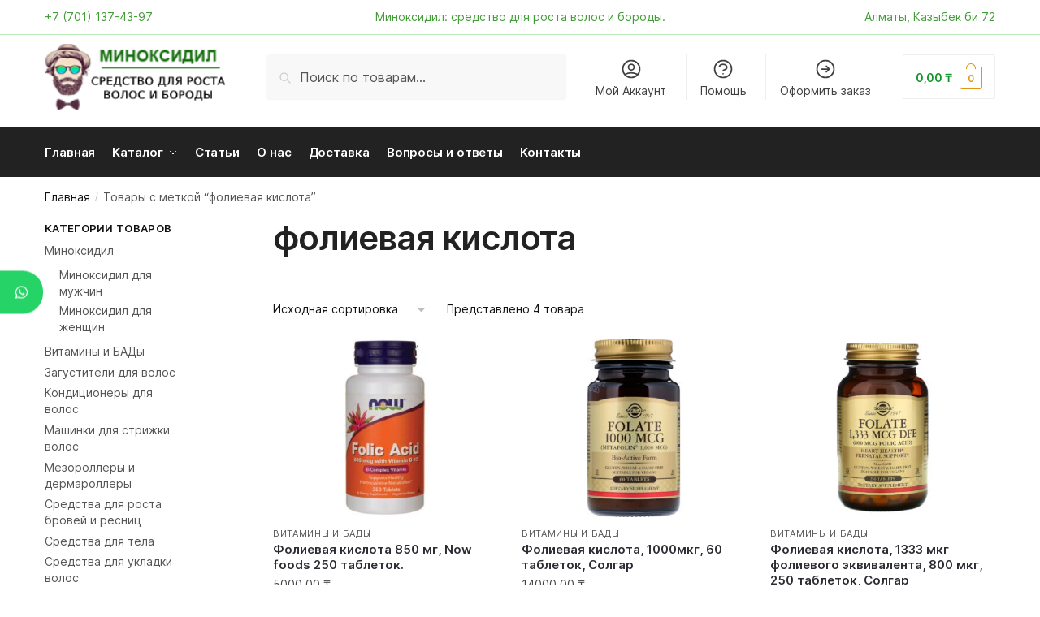

--- FILE ---
content_type: text/html; charset=UTF-8
request_url: https://minoxid.kz/product-tag/%D1%84%D0%BE%D0%BB%D0%B8%D0%B5%D0%B2%D0%B0%D1%8F-%D0%BA%D0%B8%D1%81%D0%BB%D0%BE%D1%82%D0%B0/
body_size: 27381
content:
<!doctype html>
<html lang="ru-RU">
<head>
<meta charset="UTF-8">
<meta name="viewport" content="height=device-height, width=device-width, initial-scale=1">
<link rel="profile" href="https://gmpg.org/xfn/11">
<link rel="pingback" href="https://minoxid.kz/xmlrpc.php">

			<style>								
					form#stickyelements-form input::-moz-placeholder{
						color: #4F4F4F;
					} 
					form#stickyelements-form input::-ms-input-placeholder{
						color: #4F4F4F					} 
					form#stickyelements-form input::-webkit-input-placeholder{
						color: #4F4F4F					}
					form#stickyelements-form input::placeholder{
						color: #4F4F4F					}
					form#stickyelements-form textarea::placeholder {
						color: #4F4F4F					}
					form#stickyelements-form textarea::-moz-placeholder {
						color: #4F4F4F					}
			</style>	
			<meta name='robots' content='index, follow, max-image-preview:large, max-snippet:-1, max-video-preview:-1' />

	<!-- This site is optimized with the Yoast SEO plugin v22.1 - https://yoast.com/wordpress/plugins/seo/ -->
	<title>Архивы фолиевая кислота - Миноксидил: средство для роста волос и бороды.</title>
	<link rel="canonical" href="https://minoxid.kz/product-tag/фолиевая-кислота/" />
	<meta property="og:locale" content="ru_RU" />
	<meta property="og:type" content="article" />
	<meta property="og:title" content="Архивы фолиевая кислота - Миноксидил: средство для роста волос и бороды." />
	<meta property="og:url" content="https://minoxid.kz/product-tag/фолиевая-кислота/" />
	<meta property="og:site_name" content="Миноксидил: средство для роста волос и бороды." />
	<meta name="twitter:card" content="summary_large_image" />
	<script type="application/ld+json" class="yoast-schema-graph">{"@context":"https://schema.org","@graph":[{"@type":"CollectionPage","@id":"https://minoxid.kz/product-tag/%d1%84%d0%be%d0%bb%d0%b8%d0%b5%d0%b2%d0%b0%d1%8f-%d0%ba%d0%b8%d1%81%d0%bb%d0%be%d1%82%d0%b0/","url":"https://minoxid.kz/product-tag/%d1%84%d0%be%d0%bb%d0%b8%d0%b5%d0%b2%d0%b0%d1%8f-%d0%ba%d0%b8%d1%81%d0%bb%d0%be%d1%82%d0%b0/","name":"Архивы фолиевая кислота - Миноксидил: средство для роста волос и бороды.","isPartOf":{"@id":"https://minoxid.kz/#website"},"primaryImageOfPage":{"@id":"https://minoxid.kz/product-tag/%d1%84%d0%be%d0%bb%d0%b8%d0%b5%d0%b2%d0%b0%d1%8f-%d0%ba%d0%b8%d1%81%d0%bb%d0%be%d1%82%d0%b0/#primaryimage"},"image":{"@id":"https://minoxid.kz/product-tag/%d1%84%d0%be%d0%bb%d0%b8%d0%b5%d0%b2%d0%b0%d1%8f-%d0%ba%d0%b8%d1%81%d0%bb%d0%be%d1%82%d0%b0/#primaryimage"},"thumbnailUrl":"https://minoxid.kz/wp-content/uploads/2023/03/131489731_folievaya-kislota-850.jpg","breadcrumb":{"@id":"https://minoxid.kz/product-tag/%d1%84%d0%be%d0%bb%d0%b8%d0%b5%d0%b2%d0%b0%d1%8f-%d0%ba%d0%b8%d1%81%d0%bb%d0%be%d1%82%d0%b0/#breadcrumb"},"inLanguage":"ru-RU"},{"@type":"ImageObject","inLanguage":"ru-RU","@id":"https://minoxid.kz/product-tag/%d1%84%d0%be%d0%bb%d0%b8%d0%b5%d0%b2%d0%b0%d1%8f-%d0%ba%d0%b8%d1%81%d0%bb%d0%be%d1%82%d0%b0/#primaryimage","url":"https://minoxid.kz/wp-content/uploads/2023/03/131489731_folievaya-kislota-850.jpg","contentUrl":"https://minoxid.kz/wp-content/uploads/2023/03/131489731_folievaya-kislota-850.jpg","width":650,"height":650},{"@type":"BreadcrumbList","@id":"https://minoxid.kz/product-tag/%d1%84%d0%be%d0%bb%d0%b8%d0%b5%d0%b2%d0%b0%d1%8f-%d0%ba%d0%b8%d1%81%d0%bb%d0%be%d1%82%d0%b0/#breadcrumb","itemListElement":[{"@type":"ListItem","position":1,"name":"Главная страница","item":"https://minoxid.kz/"},{"@type":"ListItem","position":2,"name":"фолиевая кислота"}]},{"@type":"WebSite","@id":"https://minoxid.kz/#website","url":"https://minoxid.kz/","name":"Миноксидил: средство для роста волос и бороды.","description":"","publisher":{"@id":"https://minoxid.kz/#organization"},"potentialAction":[{"@type":"SearchAction","target":{"@type":"EntryPoint","urlTemplate":"https://minoxid.kz/?s={search_term_string}"},"query-input":"required name=search_term_string"}],"inLanguage":"ru-RU"},{"@type":"Organization","@id":"https://minoxid.kz/#organization","name":"Миноксидил: средство для роста волос и бороды.","url":"https://minoxid.kz/","logo":{"@type":"ImageObject","inLanguage":"ru-RU","@id":"https://minoxid.kz/#/schema/logo/image/","url":"https://minoxid.kz/wp-content/uploads/2024/02/lg-200x72-new.png","contentUrl":"https://minoxid.kz/wp-content/uploads/2024/02/lg-200x72-new.png","width":200,"height":72,"caption":"Миноксидил: средство для роста волос и бороды."},"image":{"@id":"https://minoxid.kz/#/schema/logo/image/"}}]}</script>
	<!-- / Yoast SEO plugin. -->


<link rel='dns-prefetch' href='//fonts.googleapis.com' />
<link rel="alternate" type="application/rss+xml" title="Миноксидил: средство для роста волос и бороды. &raquo; Лента" href="https://minoxid.kz/feed/" />
<link rel="alternate" type="application/rss+xml" title="Миноксидил: средство для роста волос и бороды. &raquo; Лента комментариев" href="https://minoxid.kz/comments/feed/" />
<link rel="alternate" type="application/rss+xml" title="Миноксидил: средство для роста волос и бороды. &raquo; Лента элемента фолиевая кислота таксономии Метка" href="https://minoxid.kz/product-tag/%d1%84%d0%be%d0%bb%d0%b8%d0%b5%d0%b2%d0%b0%d1%8f-%d0%ba%d0%b8%d1%81%d0%bb%d0%be%d1%82%d0%b0/feed/" />
<style>html{font-family:sans-serif;-ms-text-size-adjust:100%;-webkit-text-size-adjust:100%}body{margin:0;-ms-word-wrap:break-word;word-wrap:break-word;overflow-x:hidden;font-family:-apple-system,BlinkMacSystemFont,"Segoe UI",Roboto,Oxygen-Sans,Ubuntu,Cantarell,"Helvetica Neue",sans-serif;font-size:16px}body,button,input{line-height:1.618;text-rendering:optimizelegibility}article,header,main,nav{display:block}a{color:#2c2d33;background-color:transparent;text-decoration:none}a,button,input{-ms-touch-action:manipulation;touch-action:manipulation}img{display:block;max-width:100%;height:auto;border:0;border-radius:0}svg:not(:root){overflow:hidden}button{overflow:visible}button,select{text-transform:none}button::-moz-focus-inner,input::-moz-focus-inner{padding:0;border:0}input[type=search]::-webkit-search-cancel-button,input[type=search]::-webkit-search-decoration{-webkit-appearance:none}ul{padding:0}body,button,input{line-height:1.618;text-rendering:optimizeLegibility}h1,h2{margin:0 0 15px;color:#131315}h4{margin:0 0 10px;color:#131315}h1,h2{line-height:1.214}h1{font-size:2.617924em;letter-spacing:-1px}h2{font-size:2em}h4{font-size:1.41575em}p+h2,p+h4,ul+h2{margin-top:1.2906835em}p{margin:0 0 1.41575em}ul{margin:0 0 1.41575em 20px}ul{list-style:disc}ins{background:0 0;font-weight:400;text-decoration:none}*{box-sizing:border-box}.header-widget-region{color:#fff;background-color:#dc9814;text-align:center;position:relative}.header-widget-region p{margin:0}.site-header{position:relative}.site-header .custom-logo-link img{width:auto}.site-header .widget{margin-bottom:0}.site-branding a{color:#111;font-weight:bold}.site-branding p{margin-top:5px;margin-bottom:0;color:#555;font-size:12px}.site-content{outline:0}.alignright{display:inline;margin-top:5px}.alignright{float:right;margin-left:2.5em}.aligncenter{display:block;clear:both;margin:0 auto}.screen-reader-text{clip:rect(1px 1px 1px 1px);clip:rect(1px,1px,1px,1px);position:absolute!important;color:#000}article.post{margin:0 0 3em;padding-bottom:3em;border-bottom:1px solid #eee}.post .wp-post-image{margin-right:auto;margin-bottom:1.618em;margin-left:auto}.post .wp-post-image{margin-top:-1em;width:100%}header .widget_product_search form{margin-bottom:0}input[type="text"]{border-radius:0}input[type="search"]{border-radius:0}button,input,select{vertical-align:baseline}select{margin:0}button,input{margin:0;font-size:100%}.button,button{display:inline-block;padding:0.6180469716em 1.41575em;border:0;border-color:#43454b;border-radius:4px;outline:0;background:0 0;background-color:#43454b;text-shadow:none;text-decoration:none;-webkit-appearance:none}button{color:#fff;font-weight:600}input[type="search"]::-webkit-search-decoration{-webkit-appearance:none}input[type="search"]::-webkit-input-placeholder{color:#555}input[type="search"]::-moz-placeholder{color:#555}input[type="search"]:-ms-input-placeholder{color:#555}input[type="search"]{box-sizing:border-box;padding:0.5180469716em;outline:0;color:#222;box-shadow:inset 0 1px 1px rgba(0,0,0,0.125);-webkit-appearance:none;width:100%;font-weight:400}input[type="text"]{width:100%}input[type="text"]{box-sizing:border-box;padding:0.5180469716em;outline:0;color:#222;box-shadow:inset 0 1px 1px rgba(0,0,0,0.125);font-weight:400;-webkit-appearance:none}.widget_product_search form input[type="search"]{width:100%}iframe{max-width:100%}.menu-primary-menu-container>ul>li>a{padding-right:0.5em;padding-left:0.5em}.site-header .site-header-cart{line-height:60px}.menu-primary-menu-container>ul>li:first-child>a{padding-left:0}.main-navigation ul ul{display:block;margin-left:1.41575em}.main-navigation ul li a,.secondary-navigation ul li a{display:block}.main-navigation ul li a span strong{position:absolute;color:#fff;background-color:#222;font-size:9px;padding:2px 6px;margin-left:7px;margin-top:1px;border-radius:2px}.main-navigation ul li.product p.product__categories a{display:initial}.main-navigation ul.menu li.full-width li.heading{clear:both}body .main-navigation ul.menu li.menu-item-has-children.full-width>.sub-menu-wrapper li.heading>a.sub-menu-link{clear:both;padding-top:15px}.secondary-navigation{display:block;clear:both;width:100%}.main-navigation ul,.secondary-navigation ul{display:block;margin:0;padding-left:0;list-style:none}.main-navigation ul li,.secondary-navigation ul li{display:inline-block;position:relative;margin-right:1px;text-align:left}.widget{margin:0 0 3.706325903em}.widget .widget-title{display:block;margin-bottom:0.65em}.widget ul{margin-left:0;list-style:none}.widget-area .widget{font-weight:400}.header-widget-region::after,.header-widget-region::before{display:table;content:""}.header-widget-region::after{clear:both}.header-widget-region .widget{margin:0;padding:1em 0}.widget_product_search form{position:relative;margin-bottom:15px}.widget_product_search form button[type="submit"]{clip:rect(1px 1px 1px 1px);clip:rect(1px,1px,1px,1px);position:absolute!important;top:0;left:0;background-color:#000;color:#fff}@media (min-width:993px){.main-header .site-header-cart a.cart-contents .count{position:relative}.menu-primary-menu-container>ul.menu{display:inline-block;min-width:600px}.col-full{box-sizing:content-box;margin-right:auto;margin-left:auto;padding:0 2.617924em}.col-full::after{display:table}.col-full::before{display:table;content:""}.col-full::after{display:block;clear:both;content:""}.site-content::after,.site-content::before{display:table;content:""}.site-content::after{clear:both}.widget-area{float:right;width:21.7391304348%;margin-bottom:2.617924em}.widget-area{margin-right:0}.menu-toggle{display:none}.main-navigation ul ul li,.primary-navigation{display:block}.main-navigation ul ul{float:left;position:absolute;top:100%;left:-9999px}.main-navigation ul ul li a{width:200px}.main-navigation li.full-width ul li a{width:initial}.main-navigation li.full-width ul li a.commercekit-save-wishlist{width:30px}body .main-navigation ul.menu li.menu-item-has-children.full-width>.sub-menu-wrapper li a.button{display:inline-block;width:auto}body .main-navigation ul.products li.product{width:100%;margin-bottom:0;padding:0 0 45px 0}.main-navigation ul.menu{overflow:visible;max-height:none}.main-navigation ul.menu ul{margin-left:0}ul.menu ul li>a.sub-menu-link{padding:0.3em 0.8em;color:#ccc;font-size:14px;font-weight:400}}body,button,input{-webkit-font-smoothing:antialiased;-moz-osx-font-smoothing:grayscale}body input[type=text]{border:1px solid #d2d6dc;border-radius:0.3rem;box-shadow:0 1px 2px 0 rgba(0,0,0,.05);font-size:15px;padding-left:0.7em;padding-right:0.7em}input[type="search"]{padding-left:43px;border:1px solid #eee;background:0 0;box-shadow:none;background-color:#fff;font-size:17px;font-weight:400}@media all and (-ms-high-contrast:none),(-ms-high-contrast:active){select{padding-right:0;background-image:none}}select::-ms-expand{display:none}.col-full{max-width:1170px}.widget ul{margin-bottom:0}.col-full,.main-navigation ul li.menu-item-has-children.full-width .container{padding-right:2.617924em;padding-left:2.617924em}@media (min-width:993px){body ul.products li.product{float:left;width:33.3333%}body ul.products li.product{margin-bottom:calc(2.5em - 40px)}}.site-header-cart a.cart-contents .count{display:inline-block;position:relative;width:auto;min-width:28px;height:28px;margin-left:5px;padding:3px;border:1px solid #dc9814;border-bottom-right-radius:3px;border-bottom-left-radius:3px;color:#dc9814;font-size:12px;line-height:22px;text-align:center;letter-spacing:-0.7px}.site-header-cart a.cart-contents .count::after{position:absolute;bottom:90%;left:50%;width:10px;height:6px;margin-bottom:1px;margin-left:-6px;border:1px solid #dc9814;border-bottom:0;border-top-left-radius:99px;border-top-right-radius:99px;content:""}#page .site-header-cart .cart-contents{display:block}body ul.products li.product{position:relative;padding-right:15px;padding-left:15px;text-align:left}body ul.products li.product img{display:block;width:100%;margin:0 auto 0em}body .main-navigation ul.menu li.menu-item-has-children.full-width>.sub-menu-wrapper li a.button,body ul.products li.product .button{display:block;position:absolute;z-index:1;bottom:0;width:calc(100% - 30px);height:40px;padding:0;border-radius:4px;opacity:0;font-size:14px;font-weight:600;line-height:40px;text-align:center}body .main-navigation ul.menu li.menu-item-has-children.full-width>.sub-menu-wrapper li a.button{position:relative}body .main-navigation ul.menu li.menu-item-has-children.full-width>.sub-menu-wrapper ul.products li.product:not(.product-category){padding-bottom:0}@media (min-width:993px){body .main-navigation ul.menu li.menu-item-has-children.full-width>.sub-menu-wrapper li a.button{width:100%}}ul.products li.product .woocommerce-loop-product__title{position:relative;width:100%;margin-top:4px;margin-bottom:4px;color:#111;font-size:16px;letter-spacing:0}ul.products li.product .price{position:relative;color:#111;font-size:14px}#secondary .widget{margin-bottom:30px;padding-bottom:25px;border-bottom:1px solid #ddd}.widget-area .widget{margin:0 0 2.35em;font-size:16px}body .widget-area .widget{color:#555}.widget .widget-title{padding:0;border:0;color:#111;font-size:17px;font-weight:400}.price ins{color:#dc9814;font-weight:400}body .price del{margin-right:8px;opacity:0.5;font-size:0.85em}.woocommerce-product-search::before{width:20px;height:20px;content:"";display:inline-block;position:absolute;z-index:1;top:0.75em;left:0.85em;background-color:#ccc;-webkit-mask-image:url("data:image/svg+xml;charset=utf8,%3Csvg width='24' height='24' viewBox='0 0 24 24' fill='none' xmlns='http://www.w3.org/2000/svg'%3E%3Cpath d='M21 21L15 15M17 10C17 13.866 13.866 17 10 17C6.13401 17 3 13.866 3 10C3 6.13401 6.13401 3 10 3C13.866 3 17 6.13401 17 10Z' stroke='%234A5568' stroke-width='2' stroke-linecap='round' stroke-linejoin='round'/%3E%3C/svg%3E");mask-image:url("data:image/svg+xml;charset=utf8,%3Csvg width='24' height='24' viewBox='0 0 24 24' fill='none' xmlns='http://www.w3.org/2000/svg'%3E%3Cpath d='M21 21L15 15M17 10C17 13.866 13.866 17 10 17C6.13401 17 3 13.866 3 10C3 6.13401 6.13401 3 10 3C13.866 3 17 6.13401 17 10Z' stroke='%234A5568' stroke-width='2' stroke-linecap='round' stroke-linejoin='round'/%3E%3C/svg%3E");-webkit-mask-position:center;-webkit-mask-repeat:no-repeat;-webkit-mask-size:contain}#secondary .textwidget p{margin-bottom:1em;font-size:14px;line-height:1.5}#secondary .textwidget h4{margin-bottom:5px;font-size:20px}.archive-header{margin-bottom:0}.site-content .woocommerce-breadcrumb{margin-bottom:0;color:#555}.woocommerce-breadcrumb a{color:#111}.woocommerce-breadcrumb a:first-of-type::before{display:none}body .main-navigation ul.menu li.menu-item-has-children.full-width>.sub-menu-wrapper li.menu-item-image a{width:initial;padding:0;color:#111}.main-navigation ul.menu ul li.menu-item-image span{font-size:11px;display:block;text-indent:-9999999px}body .main-navigation ul.menu li.menu-item-has-children.full-width>.sub-menu-wrapper li.menu-item-image a span::after{display:none}.main-navigation ul.menu ul li.menu-item-image a span.sub,.main-navigation ul.menu ul li.menu-item-image a span.sub *{font-size:14px;text-align:center;font-weight:600}.main-navigation ul.menu ul li.menu-item-image img{margin-top:-15px;margin-bottom:6px;border-radius:4px;width:100%}@media (min-width:993px){.shoptimizer-primary-navigation{color:#222}.main-navigation ul li.menu-item-has-children.full-width .container .container{padding:0}.site-header-cart .cart-contents{padding:0}.main-navigation ul.menu ul.sub-menu{padding:20px 12px;background-color:#111}body .main-navigation ul.menu>li.menu-item-has-children{position:relative}body .main-navigation ul.menu>li:not(.full-width)>.sub-menu-wrapper{visibility:hidden;position:absolute;right:0;left:0;width:200px;opacity:0;box-shadow:0 1px 15px rgba(0,0,0,0.08);transform:scale(0.8)}body .main-navigation ul.menu li.full-width.menu-item-has-children ul li>.sub-menu-wrapper{position:relative;top:auto;right:auto}body .main-navigation ul.menu li.full-width.menu-item-has-children ul li.highlight>a{color:#dc9814}body .main-navigation ul.menu li.full-width.menu-item-has-children ul li.highlight>a span::after{display:none}body .main-navigation ul.menu li.menu-item-has-children.full-width>.sub-menu-wrapper li{-webkit-column-break-inside:avoid;page-break-inside:avoid;break-inside:avoid}.main-navigation ul li.menu-item-has-children.full-width>.sub-menu-wrapper>.container>ul.sub-menu{display:flex;justify-content:center;width:100%}.main-navigation ul li.menu-item-has-children.full-width>.sub-menu-wrapper>.container>ul.sub-menu>li{display:inline-block;float:none;width:23%;margin:40px 0;padding-right:25px;padding-left:25px;border-left:1px solid #eee}.main-navigation ul li.menu-item-has-children.full-width>.sub-menu-wrapper>.container>ul.sub-menu>li:last-child{border-right:1px solid #eee}.main-navigation ul li.menu-item-has-children.full-width ul li a.woocommerce-loop-product__link,.main-navigation ul li.menu-item-has-children.full-width>.sub-menu-wrapper>.container>ul.sub-menu ul{width:100%}body .main-navigation ul.menu li.menu-item-has-children.full-width ul.sub-menu{padding:0;background-color:transparent}body .main-navigation ul.menu li.menu-item-has-children.full-width{position:inherit}body .main-navigation ul.menu li.menu-item-has-children>.sub-menu-wrapper{position:absolute;z-index:6}.main-navigation ul.menu ul.sub-menu{box-shadow:0 1px 15px rgba(0,0,0,0.08);line-height:1.4}.main-navigation ul.menu li.full-width ul.sub-menu{box-shadow:none}body .main-navigation ul.menu>li.menu-item-has-children:not(.full-width) ul li.menu-item-has-children .sub-menu-wrapper{visibility:hidden;position:absolute;top:-20px;left:220px;opacity:0}.main-navigation ul.menu>li.menu-item-has-children:not(.full-width) ul li.menu-item-has-children>a::after{position:absolute;display:inline-block;right:5px;margin-top:10px;width:13px;height:13px;content:"";background-color:#111;-webkit-transform:translateX(-50%) translateY(-50%);-ms-transform:translateX(-50%) translateY(-50%);transform:translateX(-50%) translateY(-50%);-webkit-mask-image:url("data:image/svg+xml;charset=utf8,%3Csvg width='24' height='24' viewBox='0 0 24 24' fill='none' xmlns='http://www.w3.org/2000/svg'%3E%3Cpath d='M9 5L16 12L9 19' stroke='%234A5568' stroke-width='2' stroke-linecap='round' stroke-linejoin='round'/%3E%3C/svg%3E");mask-image:url("data:image/svg+xml;charset=utf8,%3Csvg width='24' height='24' viewBox='0 0 24 24' fill='none' xmlns='http://www.w3.org/2000/svg'%3E%3Cpath d='M9 5L16 12L9 19' stroke='%234A5568' stroke-width='2' stroke-linecap='round' stroke-linejoin='round'/%3E%3C/svg%3E");-webkit-mask-position:center;-webkit-mask-repeat:no-repeat;-webkit-mask-size:contain}body .main-navigation ul.menu li.menu-item-has-children.full-width>.sub-menu-wrapper{visibility:hidden;left:0;width:100%;border-top:1px solid #eee;opacity:0;background:#fff;text-align:center;display:none}body .main-navigation ul.menu li.menu-item-has-children.full-width>.sub-menu-wrapper li{margin-bottom:3px}body .main-navigation ul.menu li.menu-item-has-children.full-width>.sub-menu-wrapper li>a.sub-menu-link{padding:2px 0}body .main-navigation ul.menu li.menu-item-has-children.full-width>.sub-menu-wrapper li a.woocommerce-loop-product__link{padding:0}.main-navigation ul.menu li.menu-item-has-children.full-width>.sub-menu-wrapper li .woocommerce-loop-product__title{margin:2px 0}body .main-navigation ul.menu li.menu-item-has-children.full-width>.sub-menu-wrapper li .woocommerce-loop-product__title a{color:#222}.menu-primary-menu-container>ul>li>a span,body .main-navigation ul.menu li.menu-item-has-children.full-width>.sub-menu-wrapper li a:not(.woocommerce-loop-product__link) span{position:relative}.main-navigation ul.menu>li.menu-item-has-children>a::after{position:relative;top:-1px}body .main-navigation ul.menu li.menu-item-has-children.full-width>.sub-menu-wrapper li.menu-item-has-children>a,body .main-navigation ul.menu li.menu-item-has-children.full-width>.sub-menu-wrapper li.heading>a{margin-bottom:5px}body .main-navigation ul.menu li.menu-item-has-children.full-width>.sub-menu-wrapper li.heading>a span::after{display:none}body .main-navigation ul.menu li.menu-item-has-children.full-width>.sub-menu-wrapper li.menu-item-has-children>a::after,body .main-navigation ul.menu li.menu-item-has-children.full-width>.sub-menu-wrapper li.menu-item-has-children>a>span::after,body .main-navigation ul.menu li.menu-item-has-children.full-width>.sub-menu-wrapper li.menu-item-product a span::after{display:none}.main-navigation ul li.menu-item-has-children.full-width ul{position:inherit;top:auto}.main-navigation ul li.menu-item-has-children.full-width .container{max-width:1170px;margin:0 auto;padding:0}body li.menu-item-product ul.products li.product .woocommerce-loop-product__title{margin-top:0;margin-bottom:0em;line-height:1.4}.menu-primary-menu-container>ul>li.menu-button>a span:before{display:none}.menu-primary-menu-container>ul>li.menu-button>a{height:60px}.menu-primary-menu-container>ul>li.menu-button>a span{padding:6px 16px;border-radius:30px;color:#fff;background:#444;font-size:13px;font-weight:700}}@media (hover:hover) and (min-width:993px){.menu-primary-menu-container>ul>li>a span::before,body .main-navigation ul.menu li.menu-item-has-children.full-width>.sub-menu-wrapper li a span::after{display:block;position:absolute;top:calc(100% + 2px);left:0;width:100%;border-bottom:1px solid #ccc;content:"";transform:scale(0,1);transform-origin:right center}}@media (min-width:993px) and (max-width:1199px){body .main-navigation ul li.menu-item-has-children.full-width .container{padding-right:2.617924em;padding-left:2.617924em}}.site-content{position:relative}.site-content::after{display:block;visibility:hidden;position:absolute;z-index:5;top:0;left:0;width:100%;height:100%;opacity:0;background:rgba(0,0,0,0.7);content:""}.col-full.topbar-wrapper{position:relative;max-width:100%;border-bottom:1px solid #eee;background-color:#fff}.top-bar{clear:both;position:relative;width:100%;color:#222;font-size:14px}.top-bar form{margin:0}.top-bar select{font-size:14px}.top-bar .col-full{display:flex;padding:0;align-items:center}.top-bar p{margin:0}.top-bar .textwidget{display:flex;margin:0;padding:0.75rem 0;align-items:center}.top-bar-left{display:flex;flex:1}.top-bar-center{display:flex;justify-content:center;max-width:45%;text-align:center}.top-bar-right{flex:1;display:flex;justify-content:flex-end}.widget_wc_aelia_currencyswitcher_widget{float:right}body .site-header{z-index:20}.site-header .col-full{display:flex;flex-wrap:wrap;align-items:center}@media (min-width:993px){.col-full.main-header{padding-top:30px;padding-bottom:30px}.site-header .custom-logo-link img{height:38px}.menu-primary-menu-container>ul>li>a{color:#fff;font-size:16px;letter-spacing:-0.3px;line-height:60px}.col-full-nav{background-color:#323232;border-top:1px solid transparent}.site-header-cart .cart-contents{color:#fff}.menu-primary-menu-container>ul>li>a,.site-header-cart,.logo-mark{line-height:60px}}.site-header .site-search{margin-left:3em;flex-grow:1}.site-search{display:block}.site-header .site-branding{line-height:1}.secondary-navigation .menu a{padding:0.7em 0.875em 0;color:#111;font-size:14px}.secondary-navigation .menu li a{position:relative}.secondary-navigation .menu li:not(.ri) a{padding-top:35px}.secondary-navigation .icon-wrapper{position:absolute;top:0px;left:50%;top:5px;transform:translate(-50%,0%)}.secondary-navigation .icon-wrapper svg{width:28px;height:28px}.secondary-navigation .icon-wrapper svg path{stroke-width:1.5px}.secondary-navigation .menu-item{padding:0 5px;border-left:1px solid #eee;font-family:inherit}.secondary-navigation .menu-item:first-child{border:0}.site-header .secondary-navigation{float:right;width:initial;margin-left:auto;padding-left:1.2em}.secondary-navigation .menu{margin-right:-15px}.wc-active .site-header .site-header-cart{display:none;width:auto}.site-header-cart .cart-contents .count{opacity:1;font-size:0.8em}.site-header-cart .cart-contents::after{margin-left:10px}.site-search input[type="search"]{border:0;background:#f8f8f8;border:1px solid #f8f8f8}input[type="search"]{font-size:16px}.site-search form::before{left:15px;top:50%;margin-top:-7px;width:16px;height:16px}.site-search form input[type="search"]{position:relative;padding-left:40px;border-radius:4px;clear:both;font-size:16px;box-shadow:0 1px 2px 0 rgba(0,0,0,.05)}footer .mc4wp-form label{font-size:0}footer .mc4wp-form input{height:45px;border:0;font-size:14px}.logo-mark,.logo-mark img{display:inline-block;position:absolute}.menu-primary-menu-container{margin-left:0}.logo-mark{float:left;overflow:hidden;width:0;margin-right:0}.logo-mark img{position:relative;top:-1px;vertical-align:middle}#page{margin:0 auto}footer.copyright .widget:last-child img{width:auto;max-height:28.5px;margin:0}.woocommerce-breadcrumb .breadcrumb-separator{position:relative;top:-2px;padding:0 0.8em;opacity:0.4;font-size:0.8em}.main-navigation ul.menu>li.menu-item-has-children>a::after{display:inline-block;position:relative;top:1px;margin-left:6px;width:12px;height:12px;content:"";background-color:#fff;-webkit-mask-position:center;-webkit-mask-repeat:no-repeat;-webkit-mask-size:contain;-webkit-mask-image:url("data:image/svg+xml;charset=utf8,%3Csvg width='24' height='24' viewBox='0 0 24 24' fill='none' xmlns='http://www.w3.org/2000/svg'%3E%3Cpath d='M19 9L12 16L5 9' stroke='%234A5568' stroke-width='2' stroke-linecap='round' stroke-linejoin='round'/%3E%3C/svg%3E");mask-image:url("data:image/svg+xml;charset=utf8,%3Csvg width='24' height='24' viewBox='0 0 24 24' fill='none' xmlns='http://www.w3.org/2000/svg'%3E%3Cpath d='M19 9L12 16L5 9' stroke='%234A5568' stroke-width='2' stroke-linecap='round' stroke-linejoin='round'/%3E%3C/svg%3E")}.columns-3{width:100%}.blog.right-archives-sidebar #secondary{float:right;padding-top:4px}.blog.right-archives-sidebar .content-area{float:left}body .shoptimizer-mini-cart-wrap{overflow:hidden;position:fixed;z-index:102;top:0;right:-420px;left:auto;width:420px;height:100%;background-color:#fff}#ajax-loading{position:absolute;z-index:100;top:50%;left:50%;margin-left:-35px}.spinner{position:relative;top:50%;width:70px;margin:-9px auto 0 auto;text-align:center}.spinner>div{display:inline-block;width:18px;height:18px;border-radius:100%;background-color:#dc9814;-webkit-animation:sk-bouncedelay 1.4s infinite ease-in-out both;animation:sk-bouncedelay 1.4s infinite ease-in-out both}.spinner .bounce1{-webkit-animation-delay:-0.32s;animation-delay:-0.32s}.spinner .bounce2{-webkit-animation-delay:-0.16s;animation-delay:-0.16s}@keyframes sk-bouncedelay{0%,80%,100%{-webkit-transform:scale(0);transform:scale(0)}40%{-webkit-transform:scale(1);transform:scale(1)}}.cart-drawer-heading{position:absolute;z-index:11;margin:12px 20px;font-size:17px;font-weight:600;color:#111}body .shoptimizer-mini-cart-wrap .widget_shopping_cart{display:flex;overflow-x:hidden;overflow-y:auto;position:relative;-webkit-overflow-scrolling:touch;z-index:10;top:auto;left:auto;height:calc(100% - 50px);margin:0;margin-top:50px;padding:0px 20px 0 20px;background:#fff;font-size:inherit}.shoptimizer-mini-cart-wrap .widget_shopping_cart_content{display:flex;flex-direction:column;width:100%}.shoptimizer-mini-cart-wrap .close-drawer{position:absolute;z-index:99;top:12.5px;right:16px;width:26px;height:26px;color:#111}.shoptimizer-mini-cart-wrap .close-drawer span{display:block}.close-drawer{color:#fff}@media (max-width:992px){.menu-item ul.products li.product .star-rating{top:1px}body li.menu-item-product p.product__categories{opacity:0.7}body:not(.filter-open) .site #secondary,.site .content-area{float:none;width:100%;clear:both}}@media (max-width:992px){.col-full,.main-navigation ul li.menu-item-has-children.full-width .container{padding-right:1em;padding-left:1em}ul.products li.product .price{font-size:14px}.main-navigation ul.products li.product,.main-navigation ul.products li.product .star-rating{margin-bottom:3px}header .widget_product_search form{margin-bottom:15px}#page .site-header .secondary-navigation,#page .site-header .site-branding,#page .site-header .site-search,.main-navigation ul ul,body .main-navigation ul li{margin:0}.main-navigation ul li{display:block}#secondary{padding-top:40px}.logo-mark,.site-header .site-header-cart a.cart-contents .amount,body .main-navigation ul.menu>li.menu-item-has-children>a::after,body .site-content::after{display:none}.top-bar{padding:0.6rem 0;font-size:12px}.top-bar select{font-size:12px}.top-bar .textwidget{padding:0.1rem 0;justify-content:center}#page .site-header,body .main-navigation ul li.menu-item-has-children.full-width .container{padding:0}.top-bar .col-full{padding:0;justify-content:space-around}.site-branding button.menu-toggle{position:absolute;left:15px;width:60px;height:30px;padding:0;background-color:transparent;display:block}.menu-toggle .bar{display:block;position:absolute;top:calc(50% - 1px);z-index:0;width:22px;height:2px;opacity:1;background-color:#222;transform:rotate(0deg)}.menu-toggle .bar:nth-child(1){margin-top:-7px}.menu-toggle .bar:nth-child(2){margin-top:-1px}.menu-toggle .bar:nth-child(3){margin-top:5px}.menu-toggle .bar-text{position:absolute;top:0;left:0;margin-top:6px;margin-left:28px;font-size:10px;font-weight:600;letter-spacing:0.03em}.top-bar{border-bottom:none}.site-header .site-header-cart{position:absolute;z-index:2;right:15px;height:auto;line-height:1;list-style:none}#page .site-header .secondary-navigation{display:none}.site-branding{display:flex;flex-direction:column;width:100%;height:70px;justify-content:center;align-items:center;text-align:center}.site-branding p{margin:5px 0 -3px 0;font-size:11px;line-height:1.22}.main-navigation ul.menu>li.menu-item-has-children{position:relative}.main-navigation ul.menu>li.menu-item-has-children>a{position:relative;width:calc(100% - 40px)}.main-navigation ul.menu li.menu-item-has-children span.caret{display:inline-block;position:absolute;z-index:3;top:0px;right:0;width:30px;height:30px;line-height:30px;text-align:center}.main-navigation ul.menu li.menu-item-has-children li.menu-item-has-children span.caret::after{font-size:14px;content:"\e653"}.main-navigation ul.menu li.menu-item-has-children li.menu-item-has-children span.caret{line-height:32px;opacity:0.6}.main-navigation ul.menu>li.menu-item-has-children>span.caret{top:3px}.main-navigation ul.menu li.menu-item-has-children:not(.dropdown-open) .sub-menu-wrapper{display:none}.main-navigation ul.products li.product .button,.secondary-navigation{display:none}.main-navigation ul.menu .sub-menu-wrapper{padding-bottom:10px;padding-left:15px}.main-navigation ul.menu .sub-menu-wrapper .sub-menu-wrapper{padding-left:0}.main-navigation ul.menu ul.products{padding:20px}.main-navigation ul.menu ul.products li a{padding:0}.main-navigation li.menu-item-product{float:left;width:48%;margin-bottom:0}ul.products li.product:nth-child(2n+1){clear:left}.main-navigation li.menu-item-product:nth-child(3n+1){clear:left}.main-navigation ul.menu ul li>a{padding:4px 0;font-size:14px}#page .site-header .secondary-navigation{justify-content:center;order:20;float:none;flex:0 0 100%;padding:0}#secondary .textwidget img{max-width:40%}ul.products li.product{float:left;width:33.333%;margin:0 0 30px 0}.product-label{left:10px}.menu-item .product-label{left:-10px}footer .alignright,footer.copyright .widget:last-child img{display:block;float:none}}@media (max-width:768px){.top-bar .col-full,.top-bar-left,.top-bar-center,.top-bar-right{display:block;text-align:center;max-width:100%}.top-bar select{margin-top:5px}ul.products li.product{width:50%}}@media (max-width:500px){.site .site-branding p{max-width:240px;line-height:1.2}body .shoptimizer-mini-cart-wrap{width:100%;right:-100%}}ul.products li.product .price .amount,ul.products li.product .price ins{position:relative}ul.products li.product p.product__categories,li.menu-item-product p.product__categories{position:relative;margin-bottom:2px;-webkit-font-smoothing:antialiased;color:#999;line-height:1;letter-spacing:0.7px;text-transform:uppercase}.main-navigation ul.menu li.menu-item-has-children.full-width>.sub-menu-wrapper li p.product__categories a,ul.products li.product p.product__categories a,li.menu-item-product ul.products li.product p.product__categories a{color:#555;font-size:11px;text-transform:uppercase}ul.products li.product p.product__categories a{text-decoration:none!important}ul.products{display:flex;flex-wrap:wrap;width:calc(100% + 30px);margin-left:-15px}ul.products li.product:not(.product-category){flex-wrap:wrap;align-items:flex-start;padding-bottom:40px}ul.products li.product .price{width:100%}ul.products li.product:not(.product-category)::before{visibility:hidden;position:absolute;left:0;opacity:0;background-color:#fff;box-shadow:0 0 10px rgba(0,0,0,0.1);content:"";width:calc(100% + 0px);height:calc(100% + 30px);margin-top:-15px;margin-left:0}.main-navigation ul.products li.product:not(.product-category)::before{display:none}.product-label{display:none;position:absolute;z-index:1;top:-5px;left:5px;min-width:46px;max-width:50%;min-height:46px;align-items:center;padding:5px 7px;border-radius:35px;color:#fff;background-color:#3bb54a;font-size:12px;line-height:1.2;text-align:center;letter-spacing:0.4px;text-transform:uppercase;word-break:break-all}.product-label.type-bubble{top:10px;left:10px;min-width:inherit;min-height:inherit;font-size:11px;border-radius:3px;padding:3px 9px;opacity:0.8;line-height:15px}ul.products li.product .product-label{display:flex;flex-flow:row wrap;justify-content:center}@media (max-width:992px){.main-navigation ul.menu li.menu-item-has-children.full-width>.sub-menu-wrapper li a.button,ul.products li.product .button{opacity:1}}.col-full-nav{width:100%}@media (max-width:992px){footer .alignright{max-width:200px;margin-left:0}.wc-active .site-header .site-header-cart{display:block}}@media (max-width:767px){.site-branding p{display:none}.col-full.topbar-wrapper.hide-on-mobile{display:none}.site .header-widget-region .widget{padding:0.6em 0;font-size:13px}.site .header-widget-region .widget p{font-size:13px}.site-content .woocommerce-breadcrumb{font-size:12px}body .site{font-size:15px}.site p{line-height:1.55}.site h1{font-size:30px;letter-spacing:0}.site-content .archive-header .woocommerce-breadcrumb{padding-bottom:12px;padding-left:0;padding-right:0}.site button{font-size:14px}.site input[type=text]{font-size:16px}}@media (max-width:992px){.site ul.products li.product{margin-bottom:2em}}@media (max-width:992px){.site ul.products li.product{margin-bottom:2em}body .main-navigation ul.menu li.menu-item-has-children.full-width>.sub-menu-wrapper li a.button,body ul.products li.product .button{opacity:1}}@media (min-width:993px){body:not(.header-4) .col-full-nav .site-search,.mobile-extra,.mobile-menu.close-drawer{display:none}}.site-search .widget,.site-search .widget_product_search form{margin-bottom:0}@media (max-width:992px){.sticky-m .site-header{position:-webkit-sticky;position:sticky;width:100%;z-index:101;top:0;box-shadow:0 1px 15px rgba(0,0,0,0.08)}.hide-on-mobile{display:none!important}.site-search{display:none}.col-full-nav .site-search{display:block;padding-top:20px}.main-navigation{padding-top:20px}.site-search input[type="search"]{padding-top:0;padding-bottom:0;line-height:45px}.col-full-nav .shoptimizer-primary-navigation.col-full{padding:0}.col-full-nav{position:fixed;z-index:102;padding:0 15px;top:0;bottom:0;height:100%;left:-300px;width:300px;min-height:100vh;min-height:fill-available;min-height:-webkit-fill-available;max-height:100vh;overflow-y:auto;overflow-x:hidden;background:#fff;overscroll-behavior:contain;-webkit-overflow-scrolling:touch;box-shadow:0 0 10 rgba(0,0,0,0.15)}.mobile-overlay{visibility:hidden;position:absolute;z-index:101;top:0;left:0;width:100%;height:100%;opacity:0;background:rgba(0,0,0,0.65);background:rgba(52,53,55,0.4);content:""}.mobile-overlay{position:fixed}body .site-header{z-index:inherit}.menu-primary-menu-container>ul>li{border:none}.menu-primary-menu-container>ul>li>a,.menu-primary-menu-container>ul>li:first-child>a{padding:6px 0px}.main-navigation ul.menu .sub-menu-wrapper{padding:0 0 8px 10px}.main-navigation ul.menu .sub-menu-wrapper a.cg-menu-link{width:calc(100% - 40px)}.main-navigation ul ul ul{padding-left:10px}.main-navigation li.menu-item-product{float:none;width:100%;padding:0}body .main-navigation ul.menu ul.products{padding-right:10px;padding-left:0}body .main-navigation ul.menu li.menu-item-has-children .sub-menu-wrapper{position:fixed;left:-99999px;opacity:0;transform:translateX(-10px)}body .main-navigation ul.menu li.menu-item-has-children:not(.dropdown-open) .sub-menu-wrapper{display:block}body .main-navigation ul.menu li.menu-item-has-children.dropdown-open>.sub-menu-wrapper{position:inherit;left:auto;opacity:1;transform:translateX(0)}.main-navigation ul.menu li.menu-item-has-children span.caret::after{display:inline-block;width:20px;height:20px;margin-top:4px;background-color:#111;content:"";-webkit-mask-image:url("data:image/svg+xml;charset=utf8,%3Csvg width='24' height='24' viewBox='0 0 24 24' fill='none' xmlns='http://www.w3.org/2000/svg'%3E%3Cpath d='M19 9L12 16L5 9' stroke='%234A5568' stroke-width='2' stroke-linecap='round' stroke-linejoin='round'/%3E%3C/svg%3E");mask-image:url("data:image/svg+xml;charset=utf8,%3Csvg width='24' height='24' viewBox='0 0 24 24' fill='none' xmlns='http://www.w3.org/2000/svg'%3E%3Cpath d='M19 9L12 16L5 9' stroke='%234A5568' stroke-width='2' stroke-linecap='round' stroke-linejoin='round'/%3E%3C/svg%3E");-webkit-mask-position:center;-webkit-mask-repeat:no-repeat;-webkit-mask-size:contain}.main-navigation ul.menu li.menu-item-has-children li.menu-item-has-children.dropdown-open>span.caret{transform:rotate(180deg)}.main-navigation ul.menu li.menu-item-has-children li.menu-item-has-children span.caret{opacity:0.5}.main-navigation ul.menu li.menu-item-has-children.full-width>.sub-menu-wrapper li.heading>a{padding-top:5px}.site .main-navigation ul.products li.product{margin-bottom:0;padding-left:0;padding-right:0;width:100%}body .main-navigation ul.menu li.menu-item-has-children.full-width>.sub-menu-wrapper li a.button{width:100%}body .main-navigation ul.products{width:100%;margin:0}body .main-navigation ul.menu li.menu-item-has-children.full-width>.sub-menu-wrapper li.menu-item-image a{width:calc(100% - 10px);margin-bottom:20px}body .main-navigation ul.menu li.menu-item-has-children.full-width>.sub-menu-wrapper li.menu-item-image a img{width:100%}li.full-width .sub-menu li.menu-item-has-children{margin-bottom:10px}.mobile-extra{padding-bottom:20px}.mobile-extra .widget{margin-bottom:0}.mobile-extra h2{margin-top:0;margin-bottom:5px;padding:25px 0 0 0;opacity:0.6;font-size:11px;letter-spacing:1px;text-transform:uppercase;font-weight:normal}.mobile-extra ul,.mobile-extra p{margin:0;padding:0}.mobile-extra ul li{margin-bottom:3px}.mobile-extra a{font-size:14px}.mobile-extra .review{text-align:center;border-top:1px solid #e2e2e2;padding-top:30px;font-size:14px;line-height:1.5;margin:30px 0 0 0}.mobile-extra .review::before{display:block;font-size:12px;letter-spacing:3px;content:"\2605\2605\2605\2605\2605";margin-bottom:5px;color:#ee9e13}.mobile-extra .review strong{display:block;margin-top:8px;font-size:11px;letter-spacing:1px;text-transform:uppercase}.mobile-extra .review .button{margin-top:20px;display:block;font-weight:bold}.site-header-cart.menu{display:none}.widget_wc_aelia_currencyswitcher_widget select{width:100%;margin-top:20px}.mobile-menu.close-drawer{visibility:hidden;position:fixed;z-index:999;top:40px;left:310px;opacity:0}}.woocommerce-image__wrapper{position:relative;width:100%}body ul.products li.product .woocommerce-image__wrapper img{margin-bottom:0}.woocommerce-image__wrapper .gallery-image{position:absolute;z-index:-10;top:0;left:0;opacity:0}.woocommerce-card__header{clear:both;padding-top:10px;width:100%}.woocommerce-card__header *{position:relative}.main-header{display:flex}.site-header-cart{margin-left:auto}@media (max-width:1060px) and (min-width:993px){body:not(.header-4):not(.header-5) .site-header .site-search{width:100px}}@media (max-width:992px){.col-full-nav ul.products li.product{float:none;width:100%}body:not(.header-4):not(.mobile-toggled).sticky-m .site-header{position:-webkit-sticky;position:sticky;z-index:9;top:0}}@media (min-width:993px){body:not(.header-4).sticky-d .col-full-nav{position:-webkit-sticky;position:sticky;z-index:10;top:0}.shoptimizer-primary-navigation{display:flex}}.ajax_add_to_cart.add_to_cart_button{position:relative}.ajax_add_to_cart.add_to_cart_button::after{position:absolute;top:50%;left:50%;margin-top:-9px;margin-left:-9px;opacity:0;content:"";display:inline-block;width:18px;height:18px;border:1px solid rgba(255,255,255,0.3);border-left-color:#fff;border-radius:50%;vertical-align:middle}</style><script type="text/javascript">
window._wpemojiSettings = {"baseUrl":"https:\/\/s.w.org\/images\/core\/emoji\/14.0.0\/72x72\/","ext":".png","svgUrl":"https:\/\/s.w.org\/images\/core\/emoji\/14.0.0\/svg\/","svgExt":".svg","source":{"concatemoji":"https:\/\/minoxid.kz\/wp-includes\/js\/wp-emoji-release.min.js?ver=6.3.1"}};
/*54745756836*//*! This file is auto-generated */
!function(i,n){var o,s,e;function c(e){try{var t={supportTests:e,timestamp:(new Date).valueOf()};sessionStorage.setItem(o,JSON.stringify(t))}catch(e){}}function p(e,t,n){e.clearRect(0,0,e.canvas.width,e.canvas.height),e.fillText(t,0,0);var t=new Uint32Array(e.getImageData(0,0,e.canvas.width,e.canvas.height).data),r=(e.clearRect(0,0,e.canvas.width,e.canvas.height),e.fillText(n,0,0),new Uint32Array(e.getImageData(0,0,e.canvas.width,e.canvas.height).data));return t.every(function(e,t){return e===r[t]})}function u(e,t,n){switch(t){case"flag":return n(e,"\ud83c\udff3\ufe0f\u200d\u26a7\ufe0f","\ud83c\udff3\ufe0f\u200b\u26a7\ufe0f")?!1:!n(e,"\ud83c\uddfa\ud83c\uddf3","\ud83c\uddfa\u200b\ud83c\uddf3")&&!n(e,"\ud83c\udff4\udb40\udc67\udb40\udc62\udb40\udc65\udb40\udc6e\udb40\udc67\udb40\udc7f","\ud83c\udff4\u200b\udb40\udc67\u200b\udb40\udc62\u200b\udb40\udc65\u200b\udb40\udc6e\u200b\udb40\udc67\u200b\udb40\udc7f");case"emoji":return!n(e,"\ud83e\udef1\ud83c\udffb\u200d\ud83e\udef2\ud83c\udfff","\ud83e\udef1\ud83c\udffb\u200b\ud83e\udef2\ud83c\udfff")}return!1}function f(e,t,n){var r="undefined"!=typeof WorkerGlobalScope&&self instanceof WorkerGlobalScope?new OffscreenCanvas(300,150):i.createElement("canvas"),a=r.getContext("2d",{willReadFrequently:!0}),o=(a.textBaseline="top",a.font="600 32px Arial",{});return e.forEach(function(e){o[e]=t(a,e,n)}),o}function t(e){var t=i.createElement("script");t.src=e,t.defer=!0,i.head.appendChild(t)}"undefined"!=typeof Promise&&(o="wpEmojiSettingsSupports",s=["flag","emoji"],n.supports={everything:!0,everythingExceptFlag:!0},e=new Promise(function(e){i.addEventListener("DOMContentLoaded",e,{once:!0})}),new Promise(function(t){var n=function(){try{var e=JSON.parse(sessionStorage.getItem(o));if("object"==typeof e&&"number"==typeof e.timestamp&&(new Date).valueOf()<e.timestamp+604800&&"object"==typeof e.supportTests)return e.supportTests}catch(e){}return null}();if(!n){if("undefined"!=typeof Worker&&"undefined"!=typeof OffscreenCanvas&&"undefined"!=typeof URL&&URL.createObjectURL&&"undefined"!=typeof Blob)try{var e="postMessage("+f.toString()+"("+[JSON.stringify(s),u.toString(),p.toString()].join(",")+"));",r=new Blob([e],{type:"text/javascript"}),a=new Worker(URL.createObjectURL(r),{name:"wpTestEmojiSupports"});return void(a.onmessage=function(e){c(n=e.data),a.terminate(),t(n)})}catch(e){}c(n=f(s,u,p))}t(n)}).then(function(e){for(var t in e)n.supports[t]=e[t],n.supports.everything=n.supports.everything&&n.supports[t],"flag"!==t&&(n.supports.everythingExceptFlag=n.supports.everythingExceptFlag&&n.supports[t]);n.supports.everythingExceptFlag=n.supports.everythingExceptFlag&&!n.supports.flag,n.DOMReady=!1,n.readyCallback=function(){n.DOMReady=!0}}).then(function(){return e}).then(function(){var e;n.supports.everything||(n.readyCallback(),(e=n.source||{}).concatemoji?t(e.concatemoji):e.wpemoji&&e.twemoji&&(t(e.twemoji),t(e.wpemoji)))}))}((window,document),window._wpemojiSettings);
</script>
<style type="text/css">
img.wp-smiley,
img.emoji {
	display: inline !important;
	border: none !important;
	box-shadow: none !important;
	height: 1em !important;
	width: 1em !important;
	margin: 0 0.07em !important;
	vertical-align: -0.1em !important;
	background: none !important;
	padding: 0 !important;
}
</style>
	<link rel='stylesheet' id='wp-block-library-css' href='https://minoxid.kz/wp-includes/css/dist/block-library/style.min.css?ver=6.3.1' type='text/css' media='all' />
<link rel='stylesheet' id='wc-blocks-vendors-style-css' href='https://minoxid.kz/wp-content/plugins/woocommerce/packages/woocommerce-blocks/build/wc-blocks-vendors-style.css?ver=9.4.4' type='text/css' media='all' />
<link rel='stylesheet' id='wc-blocks-style-css' href='https://minoxid.kz/wp-content/plugins/woocommerce/packages/woocommerce-blocks/build/wc-blocks-style.css?ver=9.4.4' type='text/css' media='all' />
<style id='classic-theme-styles-inline-css' type='text/css'>
/*! This file is auto-generated */
.wp-block-button__link{color:#fff;background-color:#32373c;border-radius:9999px;box-shadow:none;text-decoration:none;padding:calc(.667em + 2px) calc(1.333em + 2px);font-size:1.125em}.wp-block-file__button{background:#32373c;color:#fff;text-decoration:none}
</style>
<style id='global-styles-inline-css' type='text/css'>
body{--wp--preset--color--black: #000000;--wp--preset--color--cyan-bluish-gray: #abb8c3;--wp--preset--color--white: #ffffff;--wp--preset--color--pale-pink: #f78da7;--wp--preset--color--vivid-red: #cf2e2e;--wp--preset--color--luminous-vivid-orange: #ff6900;--wp--preset--color--luminous-vivid-amber: #fcb900;--wp--preset--color--light-green-cyan: #7bdcb5;--wp--preset--color--vivid-green-cyan: #00d084;--wp--preset--color--pale-cyan-blue: #8ed1fc;--wp--preset--color--vivid-cyan-blue: #0693e3;--wp--preset--color--vivid-purple: #9b51e0;--wp--preset--gradient--vivid-cyan-blue-to-vivid-purple: linear-gradient(135deg,rgba(6,147,227,1) 0%,rgb(155,81,224) 100%);--wp--preset--gradient--light-green-cyan-to-vivid-green-cyan: linear-gradient(135deg,rgb(122,220,180) 0%,rgb(0,208,130) 100%);--wp--preset--gradient--luminous-vivid-amber-to-luminous-vivid-orange: linear-gradient(135deg,rgba(252,185,0,1) 0%,rgba(255,105,0,1) 100%);--wp--preset--gradient--luminous-vivid-orange-to-vivid-red: linear-gradient(135deg,rgba(255,105,0,1) 0%,rgb(207,46,46) 100%);--wp--preset--gradient--very-light-gray-to-cyan-bluish-gray: linear-gradient(135deg,rgb(238,238,238) 0%,rgb(169,184,195) 100%);--wp--preset--gradient--cool-to-warm-spectrum: linear-gradient(135deg,rgb(74,234,220) 0%,rgb(151,120,209) 20%,rgb(207,42,186) 40%,rgb(238,44,130) 60%,rgb(251,105,98) 80%,rgb(254,248,76) 100%);--wp--preset--gradient--blush-light-purple: linear-gradient(135deg,rgb(255,206,236) 0%,rgb(152,150,240) 100%);--wp--preset--gradient--blush-bordeaux: linear-gradient(135deg,rgb(254,205,165) 0%,rgb(254,45,45) 50%,rgb(107,0,62) 100%);--wp--preset--gradient--luminous-dusk: linear-gradient(135deg,rgb(255,203,112) 0%,rgb(199,81,192) 50%,rgb(65,88,208) 100%);--wp--preset--gradient--pale-ocean: linear-gradient(135deg,rgb(255,245,203) 0%,rgb(182,227,212) 50%,rgb(51,167,181) 100%);--wp--preset--gradient--electric-grass: linear-gradient(135deg,rgb(202,248,128) 0%,rgb(113,206,126) 100%);--wp--preset--gradient--midnight: linear-gradient(135deg,rgb(2,3,129) 0%,rgb(40,116,252) 100%);--wp--preset--font-size--small: 13px;--wp--preset--font-size--medium: 20px;--wp--preset--font-size--large: 36px;--wp--preset--font-size--x-large: 42px;--wp--preset--spacing--20: 0.44rem;--wp--preset--spacing--30: 0.67rem;--wp--preset--spacing--40: 1rem;--wp--preset--spacing--50: 1.5rem;--wp--preset--spacing--60: 2.25rem;--wp--preset--spacing--70: 3.38rem;--wp--preset--spacing--80: 5.06rem;--wp--preset--shadow--natural: 6px 6px 9px rgba(0, 0, 0, 0.2);--wp--preset--shadow--deep: 12px 12px 50px rgba(0, 0, 0, 0.4);--wp--preset--shadow--sharp: 6px 6px 0px rgba(0, 0, 0, 0.2);--wp--preset--shadow--outlined: 6px 6px 0px -3px rgba(255, 255, 255, 1), 6px 6px rgba(0, 0, 0, 1);--wp--preset--shadow--crisp: 6px 6px 0px rgba(0, 0, 0, 1);}:where(.is-layout-flex){gap: 0.5em;}:where(.is-layout-grid){gap: 0.5em;}body .is-layout-flow > .alignleft{float: left;margin-inline-start: 0;margin-inline-end: 2em;}body .is-layout-flow > .alignright{float: right;margin-inline-start: 2em;margin-inline-end: 0;}body .is-layout-flow > .aligncenter{margin-left: auto !important;margin-right: auto !important;}body .is-layout-constrained > .alignleft{float: left;margin-inline-start: 0;margin-inline-end: 2em;}body .is-layout-constrained > .alignright{float: right;margin-inline-start: 2em;margin-inline-end: 0;}body .is-layout-constrained > .aligncenter{margin-left: auto !important;margin-right: auto !important;}body .is-layout-constrained > :where(:not(.alignleft):not(.alignright):not(.alignfull)){max-width: var(--wp--style--global--content-size);margin-left: auto !important;margin-right: auto !important;}body .is-layout-constrained > .alignwide{max-width: var(--wp--style--global--wide-size);}body .is-layout-flex{display: flex;}body .is-layout-flex{flex-wrap: wrap;align-items: center;}body .is-layout-flex > *{margin: 0;}body .is-layout-grid{display: grid;}body .is-layout-grid > *{margin: 0;}:where(.wp-block-columns.is-layout-flex){gap: 2em;}:where(.wp-block-columns.is-layout-grid){gap: 2em;}:where(.wp-block-post-template.is-layout-flex){gap: 1.25em;}:where(.wp-block-post-template.is-layout-grid){gap: 1.25em;}.has-black-color{color: var(--wp--preset--color--black) !important;}.has-cyan-bluish-gray-color{color: var(--wp--preset--color--cyan-bluish-gray) !important;}.has-white-color{color: var(--wp--preset--color--white) !important;}.has-pale-pink-color{color: var(--wp--preset--color--pale-pink) !important;}.has-vivid-red-color{color: var(--wp--preset--color--vivid-red) !important;}.has-luminous-vivid-orange-color{color: var(--wp--preset--color--luminous-vivid-orange) !important;}.has-luminous-vivid-amber-color{color: var(--wp--preset--color--luminous-vivid-amber) !important;}.has-light-green-cyan-color{color: var(--wp--preset--color--light-green-cyan) !important;}.has-vivid-green-cyan-color{color: var(--wp--preset--color--vivid-green-cyan) !important;}.has-pale-cyan-blue-color{color: var(--wp--preset--color--pale-cyan-blue) !important;}.has-vivid-cyan-blue-color{color: var(--wp--preset--color--vivid-cyan-blue) !important;}.has-vivid-purple-color{color: var(--wp--preset--color--vivid-purple) !important;}.has-black-background-color{background-color: var(--wp--preset--color--black) !important;}.has-cyan-bluish-gray-background-color{background-color: var(--wp--preset--color--cyan-bluish-gray) !important;}.has-white-background-color{background-color: var(--wp--preset--color--white) !important;}.has-pale-pink-background-color{background-color: var(--wp--preset--color--pale-pink) !important;}.has-vivid-red-background-color{background-color: var(--wp--preset--color--vivid-red) !important;}.has-luminous-vivid-orange-background-color{background-color: var(--wp--preset--color--luminous-vivid-orange) !important;}.has-luminous-vivid-amber-background-color{background-color: var(--wp--preset--color--luminous-vivid-amber) !important;}.has-light-green-cyan-background-color{background-color: var(--wp--preset--color--light-green-cyan) !important;}.has-vivid-green-cyan-background-color{background-color: var(--wp--preset--color--vivid-green-cyan) !important;}.has-pale-cyan-blue-background-color{background-color: var(--wp--preset--color--pale-cyan-blue) !important;}.has-vivid-cyan-blue-background-color{background-color: var(--wp--preset--color--vivid-cyan-blue) !important;}.has-vivid-purple-background-color{background-color: var(--wp--preset--color--vivid-purple) !important;}.has-black-border-color{border-color: var(--wp--preset--color--black) !important;}.has-cyan-bluish-gray-border-color{border-color: var(--wp--preset--color--cyan-bluish-gray) !important;}.has-white-border-color{border-color: var(--wp--preset--color--white) !important;}.has-pale-pink-border-color{border-color: var(--wp--preset--color--pale-pink) !important;}.has-vivid-red-border-color{border-color: var(--wp--preset--color--vivid-red) !important;}.has-luminous-vivid-orange-border-color{border-color: var(--wp--preset--color--luminous-vivid-orange) !important;}.has-luminous-vivid-amber-border-color{border-color: var(--wp--preset--color--luminous-vivid-amber) !important;}.has-light-green-cyan-border-color{border-color: var(--wp--preset--color--light-green-cyan) !important;}.has-vivid-green-cyan-border-color{border-color: var(--wp--preset--color--vivid-green-cyan) !important;}.has-pale-cyan-blue-border-color{border-color: var(--wp--preset--color--pale-cyan-blue) !important;}.has-vivid-cyan-blue-border-color{border-color: var(--wp--preset--color--vivid-cyan-blue) !important;}.has-vivid-purple-border-color{border-color: var(--wp--preset--color--vivid-purple) !important;}.has-vivid-cyan-blue-to-vivid-purple-gradient-background{background: var(--wp--preset--gradient--vivid-cyan-blue-to-vivid-purple) !important;}.has-light-green-cyan-to-vivid-green-cyan-gradient-background{background: var(--wp--preset--gradient--light-green-cyan-to-vivid-green-cyan) !important;}.has-luminous-vivid-amber-to-luminous-vivid-orange-gradient-background{background: var(--wp--preset--gradient--luminous-vivid-amber-to-luminous-vivid-orange) !important;}.has-luminous-vivid-orange-to-vivid-red-gradient-background{background: var(--wp--preset--gradient--luminous-vivid-orange-to-vivid-red) !important;}.has-very-light-gray-to-cyan-bluish-gray-gradient-background{background: var(--wp--preset--gradient--very-light-gray-to-cyan-bluish-gray) !important;}.has-cool-to-warm-spectrum-gradient-background{background: var(--wp--preset--gradient--cool-to-warm-spectrum) !important;}.has-blush-light-purple-gradient-background{background: var(--wp--preset--gradient--blush-light-purple) !important;}.has-blush-bordeaux-gradient-background{background: var(--wp--preset--gradient--blush-bordeaux) !important;}.has-luminous-dusk-gradient-background{background: var(--wp--preset--gradient--luminous-dusk) !important;}.has-pale-ocean-gradient-background{background: var(--wp--preset--gradient--pale-ocean) !important;}.has-electric-grass-gradient-background{background: var(--wp--preset--gradient--electric-grass) !important;}.has-midnight-gradient-background{background: var(--wp--preset--gradient--midnight) !important;}.has-small-font-size{font-size: var(--wp--preset--font-size--small) !important;}.has-medium-font-size{font-size: var(--wp--preset--font-size--medium) !important;}.has-large-font-size{font-size: var(--wp--preset--font-size--large) !important;}.has-x-large-font-size{font-size: var(--wp--preset--font-size--x-large) !important;}
.wp-block-navigation a:where(:not(.wp-element-button)){color: inherit;}
:where(.wp-block-post-template.is-layout-flex){gap: 1.25em;}:where(.wp-block-post-template.is-layout-grid){gap: 1.25em;}
:where(.wp-block-columns.is-layout-flex){gap: 2em;}:where(.wp-block-columns.is-layout-grid){gap: 2em;}
.wp-block-pullquote{font-size: 1.5em;line-height: 1.6;}
</style>
<link rel='stylesheet' id='sbttb-fonts-css' href='https://minoxid.kz/wp-content/plugins/smooth-back-to-top-button/assets/css/sbttb-fonts.css?ver=1.1.14' type='text/css' media='all' />
<link rel='stylesheet' id='sbttb-style-css' href='https://minoxid.kz/wp-content/plugins/smooth-back-to-top-button/assets/css/smooth-back-to-top-button.css?ver=1.1.14' type='text/css' media='all' />
<style id='woocommerce-inline-inline-css' type='text/css'>
.woocommerce form .form-row .required { visibility: visible; }
</style>
<link rel="preload" as="style" onload="this.onload=null;this.rel='stylesheet'" id="shoptimizer-main-min-preload-css" href="https://minoxid.kz/wp-content/themes/shoptimizer/assets/css/main/main.min.css?ver=2.6.3" type="text/css" media="all" /><noscript><link rel='stylesheet' id='shoptimizer-main-min-css' href='https://minoxid.kz/wp-content/themes/shoptimizer/assets/css/main/main.min.css?ver=2.6.3' type='text/css' media='all' />
</noscript><script>!function(n){"use strict";n.loadCSS||(n.loadCSS=function(){});var o=loadCSS.relpreload={};if(o.support=function(){var e;try{e=n.document.createElement("link").relList.supports("preload")}catch(t){e=!1}return function(){return e}}(),o.bindMediaToggle=function(t){var e=t.media||"all";function a(){t.media=e}t.addEventListener?t.addEventListener("load",a):t.attachEvent&&t.attachEvent("onload",a),setTimeout(function(){t.rel="stylesheet",t.media="only x"}),setTimeout(a,3e3)},o.poly=function(){if(!o.support())for(var t=n.document.getElementsByTagName("link"),e=0;e<t.length;e++){var a=t[e];"preload"!==a.rel||"style"!==a.getAttribute("as")||a.getAttribute("data-loadcss")||(a.setAttribute("data-loadcss",!0),o.bindMediaToggle(a))}},!o.support()){o.poly();var t=n.setInterval(o.poly,500);n.addEventListener?n.addEventListener("load",function(){o.poly(),n.clearInterval(t)}):n.attachEvent&&n.attachEvent("onload",function(){o.poly(),n.clearInterval(t)})}"undefined"!=typeof exports?exports.loadCSS=loadCSS:n.loadCSS=loadCSS}("undefined"!=typeof global?global:this);</script><link rel='stylesheet' id='shoptimizer-blog-min-css' href='https://minoxid.kz/wp-content/themes/shoptimizer/assets/css/main/blog.min.css?ver=2.6.3' type='text/css' media='all' />
<link rel='stylesheet' id='shoptimizer-modal-min-css' href='https://minoxid.kz/wp-content/themes/shoptimizer/assets/css/main/modal.min.css?ver=2.6.3' type='text/css' media='all' />
<link rel='stylesheet' id='shoptimizer-dynamic-style-css' href='https://minoxid.kz/wp-content/themes/shoptimizer/assets/css/main/dynamic.css?ver=2.6.3' type='text/css' media='all' />
<link rel='stylesheet' id='shoptimizer-blocks-min-css' href='https://minoxid.kz/wp-content/themes/shoptimizer/assets/css/main/blocks.min.css?ver=2.6.3' type='text/css' media='all' />
<link rel='stylesheet' id='shoptimizer-woocommerce-min-css' href='https://minoxid.kz/wp-content/themes/shoptimizer/assets/css/main/woocommerce.min.css?ver=2.6.3' type='text/css' media='all' />
<link rel='stylesheet' id='mystickyelements-google-fonts-css' href='https://fonts.googleapis.com/css?family=Poppins%3A400%2C500%2C600%2C700&#038;ver=6.3.1' type='text/css' media='all' />
<link rel='stylesheet' id='font-awesome-css-css' href='https://minoxid.kz/wp-content/plugins/mystickyelements/css/font-awesome.min.css?ver=2.1.6' type='text/css' media='all' />
<link rel='stylesheet' id='mystickyelements-front-css-css' href='https://minoxid.kz/wp-content/plugins/mystickyelements/css/mystickyelements-front.min.css?ver=2.1.6' type='text/css' media='all' />
<link rel='stylesheet' id='intl-tel-input-css' href='https://minoxid.kz/wp-content/plugins/mystickyelements/intl-tel-input-src/build/css/intlTelInput.css?ver=2.1.6' type='text/css' media='all' />
<script type='text/javascript' src='https://minoxid.kz/wp-includes/js/jquery/jquery.min.js?ver=3.7.0' id='jquery-core-js'></script>
<script type='text/javascript' src='https://minoxid.kz/wp-includes/js/jquery/jquery-migrate.min.js?ver=3.4.1' id='jquery-migrate-js'></script>
<link rel="https://api.w.org/" href="https://minoxid.kz/wp-json/" /><link rel="alternate" type="application/json" href="https://minoxid.kz/wp-json/wp/v2/product_tag/332" /><link rel="EditURI" type="application/rsd+xml" title="RSD" href="https://minoxid.kz/xmlrpc.php?rsd" />
<meta name="generator" content="WordPress 6.3.1" />
<meta name="generator" content="WooCommerce 7.4.1" />

            <style type="text/css">
                .progress-wrap {
                    bottom: 30px;
                    height: 46px;
                    width: 46px;
                    border-radius: 46px;
                    background-color: #ffffff;
                    box-shadow: inset 0 0 0 2px #cccccc;
                }

                .progress-wrap.btn-left-side {
                    left: 30px;
                }

                .progress-wrap.btn-right-side {
                    right: 30px;
                }

                .progress-wrap::after {
                    width: 46px;
                    height: 46px;
                    color: #1f2029;
                    font-size: 24px;
                    content: '\e90c';
                    line-height: 46px;
                }

                .progress-wrap:hover::after {
                    color: #1f2029;
                }

                .progress-wrap svg.progress-circle path {
                    stroke: #727272;
                    stroke-width: 2px;
                }

                
                
                
            </style>

			
	<noscript><style>.woocommerce-product-gallery{ opacity: 1 !important; }</style></noscript>
	<meta name="generator" content="Elementor 3.11.1; features: e_dom_optimization, e_optimized_assets_loading, e_optimized_css_loading, a11y_improvements, additional_custom_breakpoints; settings: css_print_method-external, google_font-enabled, font_display-swap">
<link rel="icon" href="https://minoxid.kz/wp-content/uploads/2023/03/iko.png" sizes="32x32" />
<link rel="icon" href="https://minoxid.kz/wp-content/uploads/2023/03/iko.png" sizes="192x192" />
<link rel="apple-touch-icon" href="https://minoxid.kz/wp-content/uploads/2023/03/iko.png" />
<meta name="msapplication-TileImage" content="https://minoxid.kz/wp-content/uploads/2023/03/iko.png" />
		<style type="text/css" id="wp-custom-css">
			body ul.products li.product .woocommerce-image__wrapper img {
    margin-bottom: 0;
    max-height: 220px;
    width: auto;
}

.call-back-feature a {
  background-color: #dc9814;
  color: #fff;
  display: none;
}

header.woocommerce-products-header img.cg-cat-image {
  width: 100%;
  max-width: 100%;
  display: none;
}		</style>
		<style id="kirki-inline-styles">.site-header .custom-logo-link img{height:81px;}.is_stuck .logo-mark{width:60px;}.is_stuck .primary-navigation.with-logo .menu-primary-menu-container{margin-left:60px;}.price ins, .summary .yith-wcwl-add-to-wishlist a:before, .site .commercekit-wishlist a i:before, .commercekit-wishlist-table .price, .commercekit-wishlist-table .price ins, .commercekit-ajs-product-price, .commercekit-ajs-product-price ins, .widget-area .widget.widget_categories a:hover, #secondary .widget ul li a:hover, #secondary.widget-area .widget li.chosen a, .widget-area .widget a:hover, #secondary .widget_recent_comments ul li a:hover, .woocommerce-pagination .page-numbers li .page-numbers.current, div.product p.price, body:not(.mobile-toggled) .main-navigation ul.menu li.full-width.menu-item-has-children ul li.highlight > a, body:not(.mobile-toggled) .main-navigation ul.menu li.full-width.menu-item-has-children ul li.highlight > a:hover, #secondary .widget ins span.amount, #secondary .widget ins span.amount span, .search-results article h2 a:hover{color:#dc9814;}.spinner > div, .widget_price_filter .ui-slider .ui-slider-range, .widget_price_filter .ui-slider .ui-slider-handle, #page .woocommerce-tabs ul.tabs li span, #secondary.widget-area .widget .tagcloud a:hover, .widget-area .widget.widget_product_tag_cloud a:hover, footer .mc4wp-form input[type="submit"], #payment .payment_methods li.woocommerce-PaymentMethod > input[type=radio]:first-child:checked + label:before, #payment .payment_methods li.wc_payment_method > input[type=radio]:first-child:checked + label:before, #shipping_method > li > input[type=radio]:first-child:checked + label:before, ul#shipping_method li:only-child label:before, .image-border .elementor-image:after, ul.products li.product .yith-wcwl-wishlistexistsbrowse a:before, ul.products li.product .yith-wcwl-wishlistaddedbrowse a:before, ul.products li.product .yith-wcwl-add-button a:before, .summary .yith-wcwl-add-to-wishlist a:before, li.product .commercekit-wishlist a em.cg-wishlist-t:before, li.product .commercekit-wishlist a em.cg-wishlist:before, .site .commercekit-wishlist a i:before, .summary .commercekit-wishlist a i.cg-wishlist-t:before, #page .woocommerce-tabs ul.tabs li a span, .commercekit-atc-tab-links li a span, .main-navigation ul li a span strong, .widget_layered_nav ul.woocommerce-widget-layered-nav-list li.chosen:before{background-color:#dc9814;}.woocommerce-tabs .tabs li a::after, .commercekit-atc-tab-links li a:after{border-color:#dc9814;}a{color:#1e68c4;}a:hover{color:#111;}body{background-color:#fff;}.col-full.topbar-wrapper{background-color:#fff;border-bottom-color:#bbe9b8;}.top-bar, .top-bar a{color:#439d37;}body:not(.header-4) .site-header, .header-4-container{background-color:#ffffff;}.fa.menu-item, .ri.menu-item{border-left-color:#f9f9f9;}.header-4 .search-trigger span{border-right-color:#f9f9f9;}.header-widget-region{background-color:#0e9423;}.header-widget-region, .header-widget-region a{color:#fff;}.button, .button:hover, .commercekit-wishlist-table button, input[type=submit], ul.products li.product .button, ul.products li.product .added_to_cart, ul.wc-block-grid__products .wp-block-button__link, ul.wc-block-grid__products .wp-block-button__link:hover, .site .widget_shopping_cart a.button.checkout, .woocommerce #respond input#submit.alt, .main-navigation ul.menu ul li a.button, .main-navigation ul.menu ul li a.button:hover, body .main-navigation ul.menu li.menu-item-has-children.full-width > .sub-menu-wrapper li a.button:hover, .main-navigation ul.menu li.menu-item-has-children.full-width > .sub-menu-wrapper li:hover a.added_to_cart, .site div.wpforms-container-full .wpforms-form button[type=submit], .product .cart .single_add_to_cart_button, .woocommerce-cart p.return-to-shop a, .elementor-row .feature p a, .image-feature figcaption span{color:#fff;}.single-product div.product form.cart .button.added::before{background-color:#fff;}.button, input[type=submit], ul.products li.product .button, .commercekit-wishlist-table button, .woocommerce #respond input#submit.alt, .product .cart .single_add_to_cart_button, .widget_shopping_cart a.button.checkout, .main-navigation ul.menu li.menu-item-has-children.full-width > .sub-menu-wrapper li a.added_to_cart, .site div.wpforms-container-full .wpforms-form button[type=submit], ul.products li.product .added_to_cart, ul.wc-block-grid__products .wp-block-button__link, .woocommerce-cart p.return-to-shop a, .elementor-row .feature a, .image-feature figcaption span{background-color:#3bb54a;}.widget_shopping_cart a.button.checkout{border-color:#3bb54a;}.button:hover, [type="submit"]:hover, .commercekit-wishlist-table button:hover, ul.products li.product .button:hover, #place_order[type="submit"]:hover, body .woocommerce #respond input#submit.alt:hover, .product .cart .single_add_to_cart_button:hover, .main-navigation ul.menu li.menu-item-has-children.full-width > .sub-menu-wrapper li a.added_to_cart:hover, .site div.wpforms-container-full .wpforms-form button[type=submit]:hover, .site div.wpforms-container-full .wpforms-form button[type=submit]:focus, ul.products li.product .added_to_cart:hover, ul.wc-block-grid__products .wp-block-button__link:hover, .widget_shopping_cart a.button.checkout:hover, .woocommerce-cart p.return-to-shop a:hover{background-color:#009245;}.widget_shopping_cart a.button.checkout:hover{border-color:#009245;}.onsale, .product-label, .wc-block-grid__product-onsale{background-color:#3bb54a;color:#fff;}.content-area .summary .onsale{color:#3bb54a;}.summary .product-label:before, .product-details-wrapper .product-label:before{border-right-color:#3bb54a;}.entry-content .testimonial-entry-title:after, .cart-summary .widget li strong::before, p.stars.selected a.active::before, p.stars:hover a::before, p.stars.selected a:not(.active)::before{color:#ee9e13;}.star-rating > span:before{background-color:#ee9e13;}header.woocommerce-products-header, .shoptimizer-category-banner{background-color:#efeee3;}.term-description p, .term-description a, .term-description a:hover, .shoptimizer-category-banner h1, .shoptimizer-category-banner .taxonomy-description p{color:#222;}.single-product .site-content .col-full{background-color:#f8f8f8;}.call-back-feature a{background-color:#dc9814;color:#fff;}ul.checkout-bar:before, .woocommerce-checkout .checkout-bar li.active:after, ul.checkout-bar li.visited:after{background-color:#3bb54a;}.below-content .widget .ri{color:#999;}.below-content .widget svg{stroke:#999;}footer.site-footer, footer.copyright{background-color:#111;color:#ccc;}.site footer.site-footer .widget .widget-title, .site-footer .widget.widget_block h2{color:#fff;}footer.site-footer a:not(.button), footer.copyright a{color:#999;}footer.site-footer a:not(.button):hover, footer.copyright a:hover{color:#fff;}footer.site-footer li a:after{border-color:#fff;}.top-bar{font-size:14px;}.menu-primary-menu-container > ul > li > a span:before{border-color:#dc9814;}.secondary-navigation .menu a, .ri.menu-item:before, .fa.menu-item:before{color:#404040;}.secondary-navigation .icon-wrapper svg{stroke:#404040;}.site-header-cart a.cart-contents .count, .site-header-cart a.cart-contents .count:after{border-color:#dc9814;}.site-header-cart a.cart-contents .count, .shoptimizer-cart-icon i{color:#dc9814;}.site-header-cart a.cart-contents:hover .count, .site-header-cart a.cart-contents:hover .count{background-color:#dc9814;}.site-header-cart .cart-contents{color:#109429;}.header-widget-region .widget{padding-top:12px;padding-bottom:12px;}.site .header-widget-region p, .site .header-widget-region li{font-size:14px;}.col-full, .single-product .site-content .shoptimizer-sticky-add-to-cart .col-full, body .woocommerce-message, .single-product .site-content .commercekit-sticky-add-to-cart .col-full{max-width:1170px;}.product-details-wrapper, .single-product .woocommerce-Tabs-panel, .single-product .archive-header .woocommerce-breadcrumb, .plp-below.archive.woocommerce .archive-header .woocommerce-breadcrumb, .related.products, .site-content #sspotReviews, .upsells.products, .composite_summary, .composite_wrap{max-width:calc(1170px + 5.2325em);}.main-navigation ul li.menu-item-has-children.full-width .container, .single-product .woocommerce-error{max-width:1170px;}.below-content .col-full, footer .col-full{max-width:calc(1170px + 40px);}#secondary{width:17%;}.content-area{width:76%;}body, button, input, select, option, textarea, h6{font-family:Inter;font-size:16px;color:#444;}.menu-primary-menu-container > ul > li > a, .site-header-cart .cart-contents{font-family:Inter;font-size:15px;font-weight:600;letter-spacing:-0.1px;}.main-navigation ul.menu ul li > a, .main-navigation ul.nav-menu ul li > a{font-family:Inter;font-size:14px;}.main-navigation ul.menu li.menu-item-has-children.full-width > .sub-menu-wrapper li.menu-item-has-children > a, .main-navigation ul.menu li.menu-item-has-children.full-width > .sub-menu-wrapper li.heading > a{font-family:Inter;font-size:12px;font-weight:600;letter-spacing:0.5px;text-transform:uppercase;}.entry-content{font-family:Inter;font-size:16px;line-height:1.6;color:#444;}h1{font-family:Inter;font-size:42px;font-weight:600;letter-spacing:-1.1px;line-height:1.2;color:#222;}h2{font-family:Inter;font-size:30px;font-weight:600;letter-spacing:-0.5px;line-height:1.25;}h3{font-family:Inter;font-size:24px;font-weight:600;line-height:1.45;}h4{font-family:Inter;font-size:18px;font-weight:600;line-height:1.4;}h5{font-family:Inter;font-size:18px;font-weight:600;line-height:1.4;}blockquote p{font-family:Inter;font-size:20px;font-weight:600;line-height:1.45;}.widget .widget-title, .widget .widgettitle, .widget.widget_block h2{font-family:Inter;font-size:13px;font-weight:600;letter-spacing:0.3px;line-height:1.5;text-transform:uppercase;}body.single-post h1{font-family:Inter;font-size:40px;font-weight:600;letter-spacing:-0.6px;line-height:1.24;}.term-description, .shoptimizer-category-banner .taxonomy-description{font-family:Inter;font-size:17px;letter-spacing:-0.1px;line-height:1.5;}.content-area ul.products li.product .woocommerce-loop-product__title, .content-area ul.products li.product h2, ul.products li.product .woocommerce-loop-product__title, ul.products li.product .woocommerce-loop-product__title, .main-navigation ul.menu ul li.product .woocommerce-loop-product__title a, .wc-block-grid__product .wc-block-grid__product-title{font-family:Inter;font-size:15px;font-weight:600;line-height:1.3;}.summary h1{font-family:Inter;font-size:34px;font-weight:600;letter-spacing:-0.5px;line-height:1.2;}body .woocommerce #respond input#submit.alt, body .woocommerce a.button.alt, body .woocommerce button.button.alt, body .woocommerce input.button.alt, .product .cart .single_add_to_cart_button, .shoptimizer-sticky-add-to-cart__content-button a.button, .widget_shopping_cart a.button.checkout, #cgkit-tab-commercekit-sticky-atc-title button, #cgkit-mobile-commercekit-sticky-atc button{font-family:Inter;font-size:16px;font-weight:600;text-transform:none;}@media (max-width: 992px){.main-header, .site-branding{height:70px;}.main-header .site-header-cart{top:calc(-14px + 70px / 2);}.sticky-m .mobile-filter, .sticky-m #cgkitpf-horizontal{top:70px;}.sticky-m .commercekit-atc-sticky-tabs{top:calc(70px - 1px);}.m-search-bh.sticky-m .commercekit-atc-sticky-tabs, .m-search-toggled.sticky-m .commercekit-atc-sticky-tabs{top:calc(70px + 60px - 1px);}.m-search-bh.sticky-m .mobile-filter, .m-search-toggled.sticky-m .mobile-filter, .m-search-bh.sticky-m #cgkitpf-horizontal, .m-search-toggled.sticky-m #cgkitpf-horizontal{top:calc(70px + 60px);}.sticky-m .cg-layout-vertical-scroll .cg-thumb-swiper{top:calc(70px + 10px);}body.theme-shoptimizer .site-header .custom-logo-link img, body.wp-custom-logo .site-header .custom-logo-link img{height:22px;}.m-search-bh .site-search, .m-search-toggled .site-search, .site-branding button.menu-toggle, .site-branding button.menu-toggle:hover{background-color:#ffffff;}.menu-toggle .bar, .site-header-cart a.cart-contents:hover .count{background-color:#1f1e1e;}.menu-toggle .bar-text, .menu-toggle:hover .bar-text, .site-header-cart a.cart-contents .count{color:#1f1e1e;}.mobile-search-toggle svg, .mobile-myaccount svg{stroke:#1f1e1e;}.site-header-cart a.cart-contents:hover .count{background-color:#373632;}.site-header-cart a.cart-contents:not(:hover) .count{color:#373632;}.shoptimizer-cart-icon svg{stroke:#373632;}.site-header .site-header-cart a.cart-contents .count, .site-header-cart a.cart-contents .count:after{border-color:#373632;}.col-full-nav{background-color:#fff;}.main-navigation ul li a, body .main-navigation ul.menu > li.menu-item-has-children > span.caret::after, .main-navigation .woocommerce-loop-product__title, .main-navigation ul.menu li.product, body .main-navigation ul.menu li.menu-item-has-children.full-width>.sub-menu-wrapper li h6 a, body .main-navigation ul.menu li.menu-item-has-children.full-width>.sub-menu-wrapper li h6 a:hover, .main-navigation ul.products li.product .price, body .main-navigation ul.menu li.menu-item-has-children li.menu-item-has-children span.caret, body.mobile-toggled .main-navigation ul.menu li.menu-item-has-children.full-width > .sub-menu-wrapper li p.product__categories a, body.mobile-toggled ul.products li.product p.product__categories a, body li.menu-item-product p.product__categories, main-navigation ul.menu li.menu-item-has-children.full-width > .sub-menu-wrapper li.menu-item-has-children > a, .main-navigation ul.menu li.menu-item-has-children.full-width > .sub-menu-wrapper li.heading > a, .mobile-extra, .mobile-extra h4, .mobile-extra a:not(.button){color:#222;}.main-navigation ul.menu li.menu-item-has-children span.caret::after{background-color:#222;}.main-navigation ul.menu > li.menu-item-has-children.dropdown-open > .sub-menu-wrapper{border-bottom-color:#eee;}}@media (min-width: 993px){.col-full-nav{background-color:#222;}.col-full.main-header{padding-top:11px;padding-bottom:22px;}.menu-primary-menu-container > ul > li > a, .site-header-cart, .logo-mark{line-height:60px;}.site-header-cart, .menu-primary-menu-container > ul > li.menu-button{height:60px;}.menu-primary-menu-container > ul > li > a{color:#fff;}.main-navigation ul.menu > li.menu-item-has-children > a::after{background-color:#fff;}.menu-primary-menu-container > ul.menu:hover > li > a{opacity:0.65;}.main-navigation ul.menu ul.sub-menu{background-color:#ffffff;}.main-navigation ul.menu ul li a, .main-navigation ul.nav-menu ul li a{color:#323232;}.main-navigation ul.menu ul a:hover{color:#dc9814;}.shoptimizer-cart-icon svg{stroke:#dc9814;}.site-header-cart a.cart-contents:hover .count{color:#fff;}body.header-4:not(.full-width-header) .header-4-inner, .summary form.cart.commercekit_sticky-atc .commercekit-pdp-sticky-inner, .commercekit-atc-sticky-tabs ul.commercekit-atc-tab-links, .h-ckit-filters.no-woocommerce-sidebar .commercekit-product-filters{max-width:1170px;}}@media (min-width: 992px){.top-bar .textwidget{padding-top:10px;padding-bottom:10px;}}/* cyrillic-ext */
@font-face {
  font-family: 'Inter';
  font-style: normal;
  font-weight: 400;
  font-display: swap;
  src: url(https://minoxid.kz/wp-content/fonts/inter/UcCO3FwrK3iLTeHuS_fvQtMwCp50KnMw2boKoduKmMEVuLyfAZJhjp-Ek-_0ewmM.woff) format('woff');
  unicode-range: U+0460-052F, U+1C80-1C88, U+20B4, U+2DE0-2DFF, U+A640-A69F, U+FE2E-FE2F;
}
/* cyrillic */
@font-face {
  font-family: 'Inter';
  font-style: normal;
  font-weight: 400;
  font-display: swap;
  src: url(https://minoxid.kz/wp-content/fonts/inter/UcCO3FwrK3iLTeHuS_fvQtMwCp50KnMw2boKoduKmMEVuLyfAZthjp-Ek-_0ewmM.woff) format('woff');
  unicode-range: U+0301, U+0400-045F, U+0490-0491, U+04B0-04B1, U+2116;
}
/* greek-ext */
@font-face {
  font-family: 'Inter';
  font-style: normal;
  font-weight: 400;
  font-display: swap;
  src: url(https://minoxid.kz/wp-content/fonts/inter/UcCO3FwrK3iLTeHuS_fvQtMwCp50KnMw2boKoduKmMEVuLyfAZNhjp-Ek-_0ewmM.woff) format('woff');
  unicode-range: U+1F00-1FFF;
}
/* greek */
@font-face {
  font-family: 'Inter';
  font-style: normal;
  font-weight: 400;
  font-display: swap;
  src: url(https://minoxid.kz/wp-content/fonts/inter/UcCO3FwrK3iLTeHuS_fvQtMwCp50KnMw2boKoduKmMEVuLyfAZxhjp-Ek-_0ewmM.woff) format('woff');
  unicode-range: U+0370-0377, U+037A-037F, U+0384-038A, U+038C, U+038E-03A1, U+03A3-03FF;
}
/* vietnamese */
@font-face {
  font-family: 'Inter';
  font-style: normal;
  font-weight: 400;
  font-display: swap;
  src: url(https://minoxid.kz/wp-content/fonts/inter/UcCO3FwrK3iLTeHuS_fvQtMwCp50KnMw2boKoduKmMEVuLyfAZBhjp-Ek-_0ewmM.woff) format('woff');
  unicode-range: U+0102-0103, U+0110-0111, U+0128-0129, U+0168-0169, U+01A0-01A1, U+01AF-01B0, U+0300-0301, U+0303-0304, U+0308-0309, U+0323, U+0329, U+1EA0-1EF9, U+20AB;
}
/* latin-ext */
@font-face {
  font-family: 'Inter';
  font-style: normal;
  font-weight: 400;
  font-display: swap;
  src: url(https://minoxid.kz/wp-content/fonts/inter/UcCO3FwrK3iLTeHuS_fvQtMwCp50KnMw2boKoduKmMEVuLyfAZFhjp-Ek-_0ewmM.woff) format('woff');
  unicode-range: U+0100-02AF, U+0304, U+0308, U+0329, U+1E00-1E9F, U+1EF2-1EFF, U+2020, U+20A0-20AB, U+20AD-20C0, U+2113, U+2C60-2C7F, U+A720-A7FF;
}
/* latin */
@font-face {
  font-family: 'Inter';
  font-style: normal;
  font-weight: 400;
  font-display: swap;
  src: url(https://minoxid.kz/wp-content/fonts/inter/UcCO3FwrK3iLTeHuS_fvQtMwCp50KnMw2boKoduKmMEVuLyfAZ9hjp-Ek-_0ew.woff) format('woff');
  unicode-range: U+0000-00FF, U+0131, U+0152-0153, U+02BB-02BC, U+02C6, U+02DA, U+02DC, U+0304, U+0308, U+0329, U+2000-206F, U+2074, U+20AC, U+2122, U+2191, U+2193, U+2212, U+2215, U+FEFF, U+FFFD;
}
/* cyrillic-ext */
@font-face {
  font-family: 'Inter';
  font-style: normal;
  font-weight: 600;
  font-display: swap;
  src: url(https://minoxid.kz/wp-content/fonts/inter/UcCO3FwrK3iLTeHuS_fvQtMwCp50KnMw2boKoduKmMEVuGKYAZJhjp-Ek-_0ewmM.woff) format('woff');
  unicode-range: U+0460-052F, U+1C80-1C88, U+20B4, U+2DE0-2DFF, U+A640-A69F, U+FE2E-FE2F;
}
/* cyrillic */
@font-face {
  font-family: 'Inter';
  font-style: normal;
  font-weight: 600;
  font-display: swap;
  src: url(https://minoxid.kz/wp-content/fonts/inter/UcCO3FwrK3iLTeHuS_fvQtMwCp50KnMw2boKoduKmMEVuGKYAZthjp-Ek-_0ewmM.woff) format('woff');
  unicode-range: U+0301, U+0400-045F, U+0490-0491, U+04B0-04B1, U+2116;
}
/* greek-ext */
@font-face {
  font-family: 'Inter';
  font-style: normal;
  font-weight: 600;
  font-display: swap;
  src: url(https://minoxid.kz/wp-content/fonts/inter/UcCO3FwrK3iLTeHuS_fvQtMwCp50KnMw2boKoduKmMEVuGKYAZNhjp-Ek-_0ewmM.woff) format('woff');
  unicode-range: U+1F00-1FFF;
}
/* greek */
@font-face {
  font-family: 'Inter';
  font-style: normal;
  font-weight: 600;
  font-display: swap;
  src: url(https://minoxid.kz/wp-content/fonts/inter/UcCO3FwrK3iLTeHuS_fvQtMwCp50KnMw2boKoduKmMEVuGKYAZxhjp-Ek-_0ewmM.woff) format('woff');
  unicode-range: U+0370-0377, U+037A-037F, U+0384-038A, U+038C, U+038E-03A1, U+03A3-03FF;
}
/* vietnamese */
@font-face {
  font-family: 'Inter';
  font-style: normal;
  font-weight: 600;
  font-display: swap;
  src: url(https://minoxid.kz/wp-content/fonts/inter/UcCO3FwrK3iLTeHuS_fvQtMwCp50KnMw2boKoduKmMEVuGKYAZBhjp-Ek-_0ewmM.woff) format('woff');
  unicode-range: U+0102-0103, U+0110-0111, U+0128-0129, U+0168-0169, U+01A0-01A1, U+01AF-01B0, U+0300-0301, U+0303-0304, U+0308-0309, U+0323, U+0329, U+1EA0-1EF9, U+20AB;
}
/* latin-ext */
@font-face {
  font-family: 'Inter';
  font-style: normal;
  font-weight: 600;
  font-display: swap;
  src: url(https://minoxid.kz/wp-content/fonts/inter/UcCO3FwrK3iLTeHuS_fvQtMwCp50KnMw2boKoduKmMEVuGKYAZFhjp-Ek-_0ewmM.woff) format('woff');
  unicode-range: U+0100-02AF, U+0304, U+0308, U+0329, U+1E00-1E9F, U+1EF2-1EFF, U+2020, U+20A0-20AB, U+20AD-20C0, U+2113, U+2C60-2C7F, U+A720-A7FF;
}
/* latin */
@font-face {
  font-family: 'Inter';
  font-style: normal;
  font-weight: 600;
  font-display: swap;
  src: url(https://minoxid.kz/wp-content/fonts/inter/UcCO3FwrK3iLTeHuS_fvQtMwCp50KnMw2boKoduKmMEVuGKYAZ9hjp-Ek-_0ew.woff) format('woff');
  unicode-range: U+0000-00FF, U+0131, U+0152-0153, U+02BB-02BC, U+02C6, U+02DA, U+02DC, U+0304, U+0308, U+0329, U+2000-206F, U+2074, U+20AC, U+2122, U+2191, U+2193, U+2212, U+2215, U+FEFF, U+FFFD;
}/* cyrillic-ext */
@font-face {
  font-family: 'Inter';
  font-style: normal;
  font-weight: 400;
  font-display: swap;
  src: url(https://minoxid.kz/wp-content/fonts/inter/UcCO3FwrK3iLTeHuS_fvQtMwCp50KnMw2boKoduKmMEVuLyfAZJhjp-Ek-_0ewmM.woff) format('woff');
  unicode-range: U+0460-052F, U+1C80-1C88, U+20B4, U+2DE0-2DFF, U+A640-A69F, U+FE2E-FE2F;
}
/* cyrillic */
@font-face {
  font-family: 'Inter';
  font-style: normal;
  font-weight: 400;
  font-display: swap;
  src: url(https://minoxid.kz/wp-content/fonts/inter/UcCO3FwrK3iLTeHuS_fvQtMwCp50KnMw2boKoduKmMEVuLyfAZthjp-Ek-_0ewmM.woff) format('woff');
  unicode-range: U+0301, U+0400-045F, U+0490-0491, U+04B0-04B1, U+2116;
}
/* greek-ext */
@font-face {
  font-family: 'Inter';
  font-style: normal;
  font-weight: 400;
  font-display: swap;
  src: url(https://minoxid.kz/wp-content/fonts/inter/UcCO3FwrK3iLTeHuS_fvQtMwCp50KnMw2boKoduKmMEVuLyfAZNhjp-Ek-_0ewmM.woff) format('woff');
  unicode-range: U+1F00-1FFF;
}
/* greek */
@font-face {
  font-family: 'Inter';
  font-style: normal;
  font-weight: 400;
  font-display: swap;
  src: url(https://minoxid.kz/wp-content/fonts/inter/UcCO3FwrK3iLTeHuS_fvQtMwCp50KnMw2boKoduKmMEVuLyfAZxhjp-Ek-_0ewmM.woff) format('woff');
  unicode-range: U+0370-0377, U+037A-037F, U+0384-038A, U+038C, U+038E-03A1, U+03A3-03FF;
}
/* vietnamese */
@font-face {
  font-family: 'Inter';
  font-style: normal;
  font-weight: 400;
  font-display: swap;
  src: url(https://minoxid.kz/wp-content/fonts/inter/UcCO3FwrK3iLTeHuS_fvQtMwCp50KnMw2boKoduKmMEVuLyfAZBhjp-Ek-_0ewmM.woff) format('woff');
  unicode-range: U+0102-0103, U+0110-0111, U+0128-0129, U+0168-0169, U+01A0-01A1, U+01AF-01B0, U+0300-0301, U+0303-0304, U+0308-0309, U+0323, U+0329, U+1EA0-1EF9, U+20AB;
}
/* latin-ext */
@font-face {
  font-family: 'Inter';
  font-style: normal;
  font-weight: 400;
  font-display: swap;
  src: url(https://minoxid.kz/wp-content/fonts/inter/UcCO3FwrK3iLTeHuS_fvQtMwCp50KnMw2boKoduKmMEVuLyfAZFhjp-Ek-_0ewmM.woff) format('woff');
  unicode-range: U+0100-02AF, U+0304, U+0308, U+0329, U+1E00-1E9F, U+1EF2-1EFF, U+2020, U+20A0-20AB, U+20AD-20C0, U+2113, U+2C60-2C7F, U+A720-A7FF;
}
/* latin */
@font-face {
  font-family: 'Inter';
  font-style: normal;
  font-weight: 400;
  font-display: swap;
  src: url(https://minoxid.kz/wp-content/fonts/inter/UcCO3FwrK3iLTeHuS_fvQtMwCp50KnMw2boKoduKmMEVuLyfAZ9hjp-Ek-_0ew.woff) format('woff');
  unicode-range: U+0000-00FF, U+0131, U+0152-0153, U+02BB-02BC, U+02C6, U+02DA, U+02DC, U+0304, U+0308, U+0329, U+2000-206F, U+2074, U+20AC, U+2122, U+2191, U+2193, U+2212, U+2215, U+FEFF, U+FFFD;
}
/* cyrillic-ext */
@font-face {
  font-family: 'Inter';
  font-style: normal;
  font-weight: 600;
  font-display: swap;
  src: url(https://minoxid.kz/wp-content/fonts/inter/UcCO3FwrK3iLTeHuS_fvQtMwCp50KnMw2boKoduKmMEVuGKYAZJhjp-Ek-_0ewmM.woff) format('woff');
  unicode-range: U+0460-052F, U+1C80-1C88, U+20B4, U+2DE0-2DFF, U+A640-A69F, U+FE2E-FE2F;
}
/* cyrillic */
@font-face {
  font-family: 'Inter';
  font-style: normal;
  font-weight: 600;
  font-display: swap;
  src: url(https://minoxid.kz/wp-content/fonts/inter/UcCO3FwrK3iLTeHuS_fvQtMwCp50KnMw2boKoduKmMEVuGKYAZthjp-Ek-_0ewmM.woff) format('woff');
  unicode-range: U+0301, U+0400-045F, U+0490-0491, U+04B0-04B1, U+2116;
}
/* greek-ext */
@font-face {
  font-family: 'Inter';
  font-style: normal;
  font-weight: 600;
  font-display: swap;
  src: url(https://minoxid.kz/wp-content/fonts/inter/UcCO3FwrK3iLTeHuS_fvQtMwCp50KnMw2boKoduKmMEVuGKYAZNhjp-Ek-_0ewmM.woff) format('woff');
  unicode-range: U+1F00-1FFF;
}
/* greek */
@font-face {
  font-family: 'Inter';
  font-style: normal;
  font-weight: 600;
  font-display: swap;
  src: url(https://minoxid.kz/wp-content/fonts/inter/UcCO3FwrK3iLTeHuS_fvQtMwCp50KnMw2boKoduKmMEVuGKYAZxhjp-Ek-_0ewmM.woff) format('woff');
  unicode-range: U+0370-0377, U+037A-037F, U+0384-038A, U+038C, U+038E-03A1, U+03A3-03FF;
}
/* vietnamese */
@font-face {
  font-family: 'Inter';
  font-style: normal;
  font-weight: 600;
  font-display: swap;
  src: url(https://minoxid.kz/wp-content/fonts/inter/UcCO3FwrK3iLTeHuS_fvQtMwCp50KnMw2boKoduKmMEVuGKYAZBhjp-Ek-_0ewmM.woff) format('woff');
  unicode-range: U+0102-0103, U+0110-0111, U+0128-0129, U+0168-0169, U+01A0-01A1, U+01AF-01B0, U+0300-0301, U+0303-0304, U+0308-0309, U+0323, U+0329, U+1EA0-1EF9, U+20AB;
}
/* latin-ext */
@font-face {
  font-family: 'Inter';
  font-style: normal;
  font-weight: 600;
  font-display: swap;
  src: url(https://minoxid.kz/wp-content/fonts/inter/UcCO3FwrK3iLTeHuS_fvQtMwCp50KnMw2boKoduKmMEVuGKYAZFhjp-Ek-_0ewmM.woff) format('woff');
  unicode-range: U+0100-02AF, U+0304, U+0308, U+0329, U+1E00-1E9F, U+1EF2-1EFF, U+2020, U+20A0-20AB, U+20AD-20C0, U+2113, U+2C60-2C7F, U+A720-A7FF;
}
/* latin */
@font-face {
  font-family: 'Inter';
  font-style: normal;
  font-weight: 600;
  font-display: swap;
  src: url(https://minoxid.kz/wp-content/fonts/inter/UcCO3FwrK3iLTeHuS_fvQtMwCp50KnMw2boKoduKmMEVuGKYAZ9hjp-Ek-_0ew.woff) format('woff');
  unicode-range: U+0000-00FF, U+0131, U+0152-0153, U+02BB-02BC, U+02C6, U+02DA, U+02DC, U+0304, U+0308, U+0329, U+2000-206F, U+2074, U+20AC, U+2122, U+2191, U+2193, U+2212, U+2215, U+FEFF, U+FFFD;
}/* cyrillic-ext */
@font-face {
  font-family: 'Inter';
  font-style: normal;
  font-weight: 400;
  font-display: swap;
  src: url(https://minoxid.kz/wp-content/fonts/inter/UcCO3FwrK3iLTeHuS_fvQtMwCp50KnMw2boKoduKmMEVuLyfAZJhjp-Ek-_0ewmM.woff) format('woff');
  unicode-range: U+0460-052F, U+1C80-1C88, U+20B4, U+2DE0-2DFF, U+A640-A69F, U+FE2E-FE2F;
}
/* cyrillic */
@font-face {
  font-family: 'Inter';
  font-style: normal;
  font-weight: 400;
  font-display: swap;
  src: url(https://minoxid.kz/wp-content/fonts/inter/UcCO3FwrK3iLTeHuS_fvQtMwCp50KnMw2boKoduKmMEVuLyfAZthjp-Ek-_0ewmM.woff) format('woff');
  unicode-range: U+0301, U+0400-045F, U+0490-0491, U+04B0-04B1, U+2116;
}
/* greek-ext */
@font-face {
  font-family: 'Inter';
  font-style: normal;
  font-weight: 400;
  font-display: swap;
  src: url(https://minoxid.kz/wp-content/fonts/inter/UcCO3FwrK3iLTeHuS_fvQtMwCp50KnMw2boKoduKmMEVuLyfAZNhjp-Ek-_0ewmM.woff) format('woff');
  unicode-range: U+1F00-1FFF;
}
/* greek */
@font-face {
  font-family: 'Inter';
  font-style: normal;
  font-weight: 400;
  font-display: swap;
  src: url(https://minoxid.kz/wp-content/fonts/inter/UcCO3FwrK3iLTeHuS_fvQtMwCp50KnMw2boKoduKmMEVuLyfAZxhjp-Ek-_0ewmM.woff) format('woff');
  unicode-range: U+0370-0377, U+037A-037F, U+0384-038A, U+038C, U+038E-03A1, U+03A3-03FF;
}
/* vietnamese */
@font-face {
  font-family: 'Inter';
  font-style: normal;
  font-weight: 400;
  font-display: swap;
  src: url(https://minoxid.kz/wp-content/fonts/inter/UcCO3FwrK3iLTeHuS_fvQtMwCp50KnMw2boKoduKmMEVuLyfAZBhjp-Ek-_0ewmM.woff) format('woff');
  unicode-range: U+0102-0103, U+0110-0111, U+0128-0129, U+0168-0169, U+01A0-01A1, U+01AF-01B0, U+0300-0301, U+0303-0304, U+0308-0309, U+0323, U+0329, U+1EA0-1EF9, U+20AB;
}
/* latin-ext */
@font-face {
  font-family: 'Inter';
  font-style: normal;
  font-weight: 400;
  font-display: swap;
  src: url(https://minoxid.kz/wp-content/fonts/inter/UcCO3FwrK3iLTeHuS_fvQtMwCp50KnMw2boKoduKmMEVuLyfAZFhjp-Ek-_0ewmM.woff) format('woff');
  unicode-range: U+0100-02AF, U+0304, U+0308, U+0329, U+1E00-1E9F, U+1EF2-1EFF, U+2020, U+20A0-20AB, U+20AD-20C0, U+2113, U+2C60-2C7F, U+A720-A7FF;
}
/* latin */
@font-face {
  font-family: 'Inter';
  font-style: normal;
  font-weight: 400;
  font-display: swap;
  src: url(https://minoxid.kz/wp-content/fonts/inter/UcCO3FwrK3iLTeHuS_fvQtMwCp50KnMw2boKoduKmMEVuLyfAZ9hjp-Ek-_0ew.woff) format('woff');
  unicode-range: U+0000-00FF, U+0131, U+0152-0153, U+02BB-02BC, U+02C6, U+02DA, U+02DC, U+0304, U+0308, U+0329, U+2000-206F, U+2074, U+20AC, U+2122, U+2191, U+2193, U+2212, U+2215, U+FEFF, U+FFFD;
}
/* cyrillic-ext */
@font-face {
  font-family: 'Inter';
  font-style: normal;
  font-weight: 600;
  font-display: swap;
  src: url(https://minoxid.kz/wp-content/fonts/inter/UcCO3FwrK3iLTeHuS_fvQtMwCp50KnMw2boKoduKmMEVuGKYAZJhjp-Ek-_0ewmM.woff) format('woff');
  unicode-range: U+0460-052F, U+1C80-1C88, U+20B4, U+2DE0-2DFF, U+A640-A69F, U+FE2E-FE2F;
}
/* cyrillic */
@font-face {
  font-family: 'Inter';
  font-style: normal;
  font-weight: 600;
  font-display: swap;
  src: url(https://minoxid.kz/wp-content/fonts/inter/UcCO3FwrK3iLTeHuS_fvQtMwCp50KnMw2boKoduKmMEVuGKYAZthjp-Ek-_0ewmM.woff) format('woff');
  unicode-range: U+0301, U+0400-045F, U+0490-0491, U+04B0-04B1, U+2116;
}
/* greek-ext */
@font-face {
  font-family: 'Inter';
  font-style: normal;
  font-weight: 600;
  font-display: swap;
  src: url(https://minoxid.kz/wp-content/fonts/inter/UcCO3FwrK3iLTeHuS_fvQtMwCp50KnMw2boKoduKmMEVuGKYAZNhjp-Ek-_0ewmM.woff) format('woff');
  unicode-range: U+1F00-1FFF;
}
/* greek */
@font-face {
  font-family: 'Inter';
  font-style: normal;
  font-weight: 600;
  font-display: swap;
  src: url(https://minoxid.kz/wp-content/fonts/inter/UcCO3FwrK3iLTeHuS_fvQtMwCp50KnMw2boKoduKmMEVuGKYAZxhjp-Ek-_0ewmM.woff) format('woff');
  unicode-range: U+0370-0377, U+037A-037F, U+0384-038A, U+038C, U+038E-03A1, U+03A3-03FF;
}
/* vietnamese */
@font-face {
  font-family: 'Inter';
  font-style: normal;
  font-weight: 600;
  font-display: swap;
  src: url(https://minoxid.kz/wp-content/fonts/inter/UcCO3FwrK3iLTeHuS_fvQtMwCp50KnMw2boKoduKmMEVuGKYAZBhjp-Ek-_0ewmM.woff) format('woff');
  unicode-range: U+0102-0103, U+0110-0111, U+0128-0129, U+0168-0169, U+01A0-01A1, U+01AF-01B0, U+0300-0301, U+0303-0304, U+0308-0309, U+0323, U+0329, U+1EA0-1EF9, U+20AB;
}
/* latin-ext */
@font-face {
  font-family: 'Inter';
  font-style: normal;
  font-weight: 600;
  font-display: swap;
  src: url(https://minoxid.kz/wp-content/fonts/inter/UcCO3FwrK3iLTeHuS_fvQtMwCp50KnMw2boKoduKmMEVuGKYAZFhjp-Ek-_0ewmM.woff) format('woff');
  unicode-range: U+0100-02AF, U+0304, U+0308, U+0329, U+1E00-1E9F, U+1EF2-1EFF, U+2020, U+20A0-20AB, U+20AD-20C0, U+2113, U+2C60-2C7F, U+A720-A7FF;
}
/* latin */
@font-face {
  font-family: 'Inter';
  font-style: normal;
  font-weight: 600;
  font-display: swap;
  src: url(https://minoxid.kz/wp-content/fonts/inter/UcCO3FwrK3iLTeHuS_fvQtMwCp50KnMw2boKoduKmMEVuGKYAZ9hjp-Ek-_0ew.woff) format('woff');
  unicode-range: U+0000-00FF, U+0131, U+0152-0153, U+02BB-02BC, U+02C6, U+02DA, U+02DC, U+0304, U+0308, U+0329, U+2000-206F, U+2074, U+20AC, U+2122, U+2191, U+2193, U+2212, U+2215, U+FEFF, U+FFFD;
}</style>	<meta name="yandex-verification" content="3f0b9440544fd549" />

</head>

<body class="archive tax-product_tag term-332 wp-custom-logo theme-shoptimizer woocommerce woocommerce-page woocommerce-no-js sticky-m sticky-d header-5 sticky-b pdp-full right-archives-sidebar right-page-sidebar wc-active product-align-left left-woocommerce-sidebar elementor-default elementor-kit-5">


<div class="mobile-menu close-drawer">
				<span aria-hidden="true">
					<svg xmlns="http://www.w3.org/2000/svg" fill="none" viewBox="0 0 24 24" stroke="currentColor" stroke-width="1.5"><path stroke-linecap="round" stroke-linejoin="round" d="M6 18L18 6M6 6l12 12"></path></svg>
				</span>
		</div>
<div id="page" class="hfeed site">

			<a class="skip-link screen-reader-text" href="#site-navigation">Skip to navigation</a>
		<a class="skip-link screen-reader-text" href="#content">Skip to content</a>
				<div class="shoptimizer-mini-cart-wrap">
			<div id="ajax-loading">
				<div class="shoptimizer-loader">
					<div class="spinner">
					<div class="bounce1"></div>
					<div class="bounce2"></div>
					<div class="bounce3"></div>
					</div>
				</div>
			</div>
			<div class="cart-drawer-heading">Корзина</div>
			<div class="close-drawer">
				<span aria-hidden="true">
					<svg xmlns="http://www.w3.org/2000/svg" fill="none" viewBox="0 0 24 24" stroke="currentColor" stroke-width="1.5"><path stroke-linecap="round" stroke-linejoin="round" d="M6 18L18 6M6 6l12 12"></path></svg>
				</span>
			</div>

				<div class="widget woocommerce widget_shopping_cart"><div class="widget_shopping_cart_content"></div></div>
			</div>


			
	
		
					<div class="col-full topbar-wrapper hide-on-mobile">
				
			<div class="top-bar">
				<div class="col-full">
					<div class="top-bar-left  widget_text">			<div class="textwidget"><p><a href="tel:+7(701)137-43-97">+7 (701) 137-43-97</a></p>
</div>
		</div>					<div class="top-bar-center  widget_text">			<div class="textwidget"><p>Миноксидил: средство для роста волос и бороды.</p>
</div>
		</div>					<div class="widget_text top-bar-right  widget_custom_html"><div class="textwidget custom-html-widget"> Алматы, Казыбек би 72</div></div>				</div>
			</div>
		</div>
			
		
	<header id="masthead" class="site-header">

		<div class="menu-overlay"></div>

		<div class="main-header col-full">

					<div class="site-branding">
			<button class="menu-toggle" aria-label="Menu" aria-controls="site-navigation" aria-expanded="false">
				<span class="bar"></span><span class="bar"></span><span class="bar"></span>
								<span class="bar-text">Меню</span>
					
			</button>
			<a href="https://minoxid.kz/" class="custom-logo-link"><img width="200" height="72" src="https://minoxid.kz/wp-content/uploads/2024/02/lg-200x72-new.png" class="custom-logo" alt="Миноксидил: средство для роста волос и бороды." srcset="https://minoxid.kz/wp-content/uploads/2024/02/lg-200x72-new.png 200w, https://minoxid.kz/wp-content/uploads/2024/02/lg-200x72-new-150x54.png 150w" sizes="(max-width: 360px) 147px, (max-width: 200px) 100vw, 200px" /></a>		</div>
					
									
												<div class="site-search">
						
							<div class="widget woocommerce widget_product_search"><form role="search" method="get" class="woocommerce-product-search" action="https://minoxid.kz/">
	<label class="screen-reader-text" for="woocommerce-product-search-field-0">Искать:</label>
	<input type="search" id="woocommerce-product-search-field-0" class="search-field" placeholder="Поиск по товарам&hellip;" value="" name="s" />
	<button type="submit" value="Поиск" class="wp-element-button">Поиск</button>
	<input type="hidden" name="post_type" value="product" />
</form>
</div>						</div>
													<nav class="secondary-navigation" aria-label="Secondary Navigation">
					<div class="menu-secondary-menu-container"><ul id="menu-secondary-menu" class="menu"><li id="menu-item-7002" class="menu-item menu-item-type-post_type menu-item-object-page menu-item-7002"><a href="https://minoxid.kz/my-account/">Мой Аккаунт<div class="icon-wrapper"><svg xmlns="http://www.w3.org/2000/svg" fill="none" viewbox="0 0 24 24" stroke="currentColor">
  <path stroke-linecap="round" stroke-linejoin="round" stroke-width="2" d="M5.121 17.804A13.937 13.937 0 0112 16c2.5 0 4.847.655 6.879 1.804M15 10a3 3 0 11-6 0 3 3 0 016 0zm6 2a9 9 0 11-18 0 9 9 0 0118 0z" />
</svg></div></a></li>
<li id="menu-item-1140" class="menu-item menu-item-type-post_type menu-item-object-page menu-item-1140"><a href="https://minoxid.kz/customer-help/">Помощь<div class="icon-wrapper"><svg xmlns="http://www.w3.org/2000/svg" fill="none" viewBox="0 0 24 24" stroke="currentColor">
  <path stroke-linecap="round" stroke-linejoin="round" stroke-width="2" d="M8.228 9c.549-1.165 2.03-2 3.772-2 2.21 0 4 1.343 4 3 0 1.4-1.278 2.575-3.006 2.907-.542.104-.994.54-.994 1.093m0 3h.01M21 12a9 9 0 11-18 0 9 9 0 0118 0z" />
</svg></div></a></li>
<li id="menu-item-7001" class="menu-item menu-item-type-post_type menu-item-object-page menu-item-7001"><a href="https://minoxid.kz/checkout/">Оформить заказ<div class="icon-wrapper"><svg xmlns="http://www.w3.org/2000/svg" fill="none" viewBox="0 0 24 24" stroke="currentColor">
  <path stroke-linecap="round" stroke-linejoin="round" stroke-width="2" d="M13 9l3 3m0 0l-3 3m3-3H8m13 0a9 9 0 11-18 0 9 9 0 0118 0z" />
</svg></div></a></li>
</ul></div>				</nav><!-- #site-navigation -->
								



		<ul class="site-header-cart menu">
			<li>			
	<div class="cart-click">

					<a class="cart-contents" href="#" title="Просмотр корзины">
		
		<span class="amount"><span class="woocommerce-Price-amount amount">0,00&nbsp;<span class="woocommerce-Price-currencySymbol">&#8376;</span></span></span>

		
		<span class="count">0</span>
		
		
		

		</a>
	</div>	
		</li>
		</ul>
		
								<div class="s-observer"></div>
		
		</div>


	</header><!-- #masthead -->

	
	<div class="col-full-nav">

	<div class="shoptimizer-primary-navigation col-full">			
									
												<div class="site-search">
						
							<div class="widget woocommerce widget_product_search"><form role="search" method="get" class="woocommerce-product-search" action="https://minoxid.kz/">
	<label class="screen-reader-text" for="woocommerce-product-search-field-1">Искать:</label>
	<input type="search" id="woocommerce-product-search-field-1" class="search-field" placeholder="Поиск по товарам&hellip;" value="" name="s" />
	<button type="submit" value="Поиск" class="wp-element-button">Поиск</button>
	<input type="hidden" name="post_type" value="product" />
</form>
</div>						</div>
											<nav id="site-navigation" class="main-navigation" aria-label="Primary Navigation">

			
			<div class="primary-navigation">				
			
					
						<div class="menu-primary-menu-container">
				<ul id="menu-primary-menu" class="menu"><li id="nav-menu-item-7140" class="menu-item menu-item-type-post_type menu-item-object-page menu-item-home"><a href="https://minoxid.kz/" class="cg-menu-link main-menu-link"><span>Главная</span></a></li>
<li id="nav-menu-item-7156" class="menu-item menu-item-type-post_type menu-item-object-page menu-item-has-children"><a href="https://minoxid.kz/shop/" class="cg-menu-link main-menu-link"><span>Каталог</span></a><span class="caret"></span>
<div class='sub-menu-wrapper'><div class='container'><ul class='sub-menu'>
	<li id="nav-menu-item-8770" class="menu-item menu-item-type-custom menu-item-object-custom menu-item-has-children"><a href="https://minoxid.kz/product-category/minoksidil/" class="cg-menu-link sub-menu-link"><span>Миноксидил</span></a><span class="caret"></span>
	<div class='sub-menu-wrapper'><div class='container'><ul class='sub-menu'>
		<li id="nav-menu-item-8781" class="menu-item menu-item-type-custom menu-item-object-custom"><a href="https://minoxid.kz/product-category/minoksidil/dlya-muzhchin/" class="cg-menu-link sub-menu-link"><span>Для мужчин</span></a></li>
		<li id="nav-menu-item-8780" class="menu-item menu-item-type-custom menu-item-object-custom"><a href="https://minoxid.kz/product-category/minoksidil/dlya-zhenshchin/" class="cg-menu-link sub-menu-link"><span>Для женщин</span></a></li>
	</ul></div></div>
</li>
	<li id="nav-menu-item-8771" class="menu-item menu-item-type-custom menu-item-object-custom"><a href="https://minoxid.kz/product-category/vitaminy-i-bady/" class="cg-menu-link sub-menu-link"><span>Витамины и БАДы</span></a></li>
	<li id="nav-menu-item-8779" class="menu-item menu-item-type-custom menu-item-object-custom"><a href="https://minoxid.kz/product-category/shampuni-dlya-rosta-volos/" class="cg-menu-link sub-menu-link"><span>Шампуни для роста волос и устранения перхоти</span></a></li>
	<li id="nav-menu-item-8776" class="menu-item menu-item-type-custom menu-item-object-custom"><a href="https://minoxid.kz/product-category/sredstva-dlya-rosta-brovej-i-resnic/" class="cg-menu-link sub-menu-link"><span>Средства для роста бровей и ресниц</span></a></li>
	<li id="nav-menu-item-8772" class="menu-item menu-item-type-custom menu-item-object-custom"><a href="https://minoxid.kz/wp-admin/term.php?taxonomy=product_cat&amp;tag_ID=991&amp;post_type=product&amp;wp_http_referer=%2Fwp-admin%2Fedit-tags.php%3Ftaxonomy%3Dproduct_cat%26post_type%3Dproduct" class="cg-menu-link sub-menu-link"><span>Загустители для волос</span></a></li>
	<li id="nav-menu-item-8773" class="menu-item menu-item-type-custom menu-item-object-custom"><a href="https://minoxid.kz/product-category/kondiczionery-dlya-volos/" class="cg-menu-link sub-menu-link"><span>Кондиционеры для волос</span></a></li>
	<li id="nav-menu-item-8778" class="menu-item menu-item-type-custom menu-item-object-custom"><a href="https://minoxid.kz/product-category/sredstva-dlya-ukladki-volos/" class="cg-menu-link sub-menu-link"><span>Средства для укладки волос</span></a></li>
	<li id="nav-menu-item-8774" class="menu-item menu-item-type-custom menu-item-object-custom"><a href="https://minoxid.kz/product-category/mashinki-dlya-strizhki-volos/" class="cg-menu-link sub-menu-link"><span>Машинки для стрижки волос</span></a></li>
	<li id="nav-menu-item-8775" class="menu-item menu-item-type-custom menu-item-object-custom"><a href="https://minoxid.kz/product-category/mezorollery-i-dermarollery/" class="cg-menu-link sub-menu-link"><span>Мезороллеры и дермароллеры</span></a></li>
	<li id="nav-menu-item-8777" class="menu-item menu-item-type-custom menu-item-object-custom"><a href="https://minoxid.kz/product-category/sredstva-dlya-tela/" class="cg-menu-link sub-menu-link"><span>Средства для тела</span></a></li>
</ul></div></div>
</li>
<li id="nav-menu-item-6746" class="menu-item menu-item-type-post_type menu-item-object-page"><a href="https://minoxid.kz/blog/" class="cg-menu-link main-menu-link"><span>Статьи</span></a></li>
<li id="nav-menu-item-7158" class="menu-item menu-item-type-post_type menu-item-object-page"><a href="https://minoxid.kz/about/" class="cg-menu-link main-menu-link"><span>О нас</span></a></li>
<li id="nav-menu-item-7161" class="menu-item menu-item-type-post_type menu-item-object-page"><a href="https://minoxid.kz/dostavka/" class="cg-menu-link main-menu-link"><span>Доставка</span></a></li>
<li id="nav-menu-item-6775" class="full-width menu-item menu-item-type-post_type menu-item-object-page"><a href="https://minoxid.kz/customer-help/" class="cg-menu-link main-menu-link"><span>Вопросы и ответы</span></a></li>
<li id="nav-menu-item-7159" class="menu-item menu-item-type-post_type menu-item-object-page"><a href="https://minoxid.kz/contact-us/" class="cg-menu-link main-menu-link"><span>Контакты</span></a></li>
</ul>			</div>
					

		</div>
		</nav><!-- #site-navigation -->
		<div class="mobile-extra"><div id="text-15" class="widget widget_text">			<div class="textwidget"><h4>Browse</h4>
<ul>
<li>Мой</li>
<li>Контакты</li>
</ul>
<h4>Хотите позвонить?</h4>
<p><a href="tel:7011374397">Телефон: +7 701 137 43 97</a></p>
<h4>Соцсети</h4>
<ul>
<li><a href="#">Facebook</a></li>
<li><a href="#">Twitter</a></li>
<li><a href="#">Instagram</a></li>
</ul>
</div>
		</div></div>					



		<ul class="site-header-cart menu">
			<li>			
	<div class="cart-click">

					<a class="cart-contents" href="#" title="Просмотр корзины">
		
		<span class="amount"><span class="woocommerce-Price-amount amount">0,00&nbsp;<span class="woocommerce-Price-currencySymbol">&#8376;</span></span></span>

		
		<span class="count">0</span>
		
		
		

		</a>
	</div>	
		</li>
		</ul>
		
					</div>
	</div>

			<div class="mobile-overlay"></div>
			
				
	<div id="content" class="site-content" tabindex="-1">

		<div class="shoptimizer-archive">

		<div class="archive-header">
			<div class="col-full">
				<nav class="woocommerce-breadcrumb"><a href="https://minoxid.kz">Главная</a><span class="breadcrumb-separator"> / </span>Товары с меткой &ldquo;фолиевая кислота&rdquo;</nav><div class="woocommerce"></div>			</div>
		</div>

		<div class="col-full">
		<div id="primary" class="content-area">
			<main id="main" class="site-main" role="main">
		<h1 class="woocommerce-products-header__title page-title">фолиевая кислота</h1><header class="woocommerce-products-header">
	
	</header>
<a href="#" class="mobile-filter shoptimizer-mobile-toggle"><svg xmlns="http://www.w3.org/2000/svg" fill="none" viewBox="0 0 24 24" stroke="currentColor">
  <path stroke-linecap="round" stroke-linejoin="round" stroke-width="1.5" d="M12 6V4m0 2a2 2 0 100 4m0-4a2 2 0 110 4m-6 8a2 2 0 100-4m0 4a2 2 0 110-4m0 4v2m0-6V4m6 6v10m6-2a2 2 0 100-4m0 4a2 2 0 110-4m0 4v2m0-6V4" />
</svg>			Show Filters			</a>		<div class="shoptimizer-sorting"><div class="woocommerce-notices-wrapper"></div><form class="woocommerce-ordering" method="get">
	<select name="orderby" class="orderby" aria-label="Заказ в магазине">
					<option value="menu_order"  selected='selected'>Исходная сортировка</option>
					<option value="popularity" >По популярности</option>
					<option value="rating" >По рейтингу</option>
					<option value="date" >По новизне</option>
					<option value="price" >Цены: по возрастанию</option>
					<option value="price-desc" >Цены: по убыванию</option>
			</select>
	<input type="hidden" name="paged" value="1" />
	</form>
<p class="woocommerce-result-count">
	Представлено 4 товара</p>
</div><div class="columns-3"><ul class="products columns-3">
<li class="product type-product post-7412 status-publish first instock product_cat-vitaminy-i-bady product_tag-328 product_tag-329 product_tag-330 product_tag-331 product_tag-243 product_tag-332 product_tag-333 has-post-thumbnail purchasable product-type-simple">
	<div class="woocommerce-image__wrapper"><a href="https://minoxid.kz/product/%d1%84%d0%be%d0%bb%d0%b8%d0%b5%d0%b2%d0%b0%d1%8f-%d0%ba%d0%b8%d1%81%d0%bb%d0%be%d1%82%d0%b0-850-%d0%bc%d0%b3-now-foods-250-%d1%82%d0%b0%d0%b1%d0%bb%d0%b5%d1%82%d0%be%d0%ba/" aria-label="Фолиевая кислота 850 мг, Now foods 250 таблеток." class="woocommerce-LoopProduct-link woocommerce-loop-product__link"><img width="300" height="300" src="https://minoxid.kz/wp-content/uploads/2023/03/131489731_folievaya-kislota-850-300x300.jpg" class="attachment-woocommerce_thumbnail size-woocommerce_thumbnail" alt="" decoding="async" loading="lazy" srcset="https://minoxid.kz/wp-content/uploads/2023/03/131489731_folievaya-kislota-850-300x300.jpg 300w, https://minoxid.kz/wp-content/uploads/2023/03/131489731_folievaya-kislota-850-150x150.jpg 150w, https://minoxid.kz/wp-content/uploads/2023/03/131489731_folievaya-kislota-850-200x200.jpg 200w, https://minoxid.kz/wp-content/uploads/2023/03/131489731_folievaya-kislota-850-441x441.jpg 441w, https://minoxid.kz/wp-content/uploads/2023/03/131489731_folievaya-kislota-850.jpg 650w" sizes="(max-width: 360px) 147px, (max-width: 300px) 100vw, 300px" />			
	</a></div><div class="woocommerce-card__header">					<p class="product__categories"><a href="https://minoxid.kz/product-category/vitaminy-i-bady/" rel="tag">Витамины и БАДы</a></p>				<div class="woocommerce-loop-product__title"><a href="https://minoxid.kz/product/%d1%84%d0%be%d0%bb%d0%b8%d0%b5%d0%b2%d0%b0%d1%8f-%d0%ba%d0%b8%d1%81%d0%bb%d0%be%d1%82%d0%b0-850-%d0%bc%d0%b3-now-foods-250-%d1%82%d0%b0%d0%b1%d0%bb%d0%b5%d1%82%d0%be%d0%ba/" aria-label="Фолиевая кислота 850 мг, Now foods 250 таблеток." class="woocommerce-LoopProduct-link woocommerce-loop-product__link">Фолиевая кислота 850 мг, Now foods 250 таблеток.</a></div>
	<span class="price"><span class="woocommerce-Price-amount amount"><bdi>5000,00&nbsp;<span class="woocommerce-Price-currencySymbol">&#8376;</span></bdi></span></span>
<a href="?add-to-cart=7412" data-quantity="1" class="button wp-element-button product_type_simple add_to_cart_button ajax_add_to_cart" data-product_id="7412" data-product_sku="78169949" aria-label="Добавить «Фолиевая кислота 850 мг, Now foods 250 таблеток.» в корзину" rel="nofollow">В корзину</a></div></li>
<li class="product type-product post-7511 status-publish instock product_cat-vitaminy-i-bady product_tag-folate-solgar product_tag-543 product_tag---60 product_tag-332 product_tag---1000 product_tag---60- product_tag---solgar-60 product_tag-333 product_tag-548 product_tag-549 product_tag-550 has-post-thumbnail purchasable product-type-simple">
	<div class="woocommerce-image__wrapper"><a href="https://minoxid.kz/product/%d1%84%d0%be%d0%bb%d0%b8%d0%b5%d0%b2%d0%b0%d1%8f-%d0%ba%d0%b8%d1%81%d0%bb%d0%be%d1%82%d0%b0-1000%d0%bc%d0%ba%d0%b3-60-%d1%82%d0%b0%d0%b1%d0%bb%d0%b5%d1%82%d0%be%d0%ba-%d1%81%d0%be%d0%bb%d0%b3%d0%b0/" aria-label="Фолиевая кислота, 1000мкг, 60 таблеток, Солгар" class="woocommerce-LoopProduct-link woocommerce-loop-product__link"><img width="300" height="300" src="https://minoxid.kz/wp-content/uploads/2023/03/140858071_folievaya-kislota-1000mkg-300x300.jpg" class="attachment-woocommerce_thumbnail size-woocommerce_thumbnail" alt="" decoding="async" loading="lazy" srcset="https://minoxid.kz/wp-content/uploads/2023/03/140858071_folievaya-kislota-1000mkg-300x300.jpg 300w, https://minoxid.kz/wp-content/uploads/2023/03/140858071_folievaya-kislota-1000mkg-150x150.jpg 150w, https://minoxid.kz/wp-content/uploads/2023/03/140858071_folievaya-kislota-1000mkg-900x900.jpg 900w, https://minoxid.kz/wp-content/uploads/2023/03/140858071_folievaya-kislota-1000mkg-1024x1024.jpg 1024w, https://minoxid.kz/wp-content/uploads/2023/03/140858071_folievaya-kislota-1000mkg-768x768.jpg 768w, https://minoxid.kz/wp-content/uploads/2023/03/140858071_folievaya-kislota-1000mkg-990x990.jpg 990w, https://minoxid.kz/wp-content/uploads/2023/03/140858071_folievaya-kislota-1000mkg-441x441.jpg 441w, https://minoxid.kz/wp-content/uploads/2023/03/140858071_folievaya-kislota-1000mkg.jpg 1280w" sizes="(max-width: 360px) 147px, (max-width: 300px) 100vw, 300px" />			
	</a></div><div class="woocommerce-card__header">					<p class="product__categories"><a href="https://minoxid.kz/product-category/vitaminy-i-bady/" rel="tag">Витамины и БАДы</a></p>				<div class="woocommerce-loop-product__title"><a href="https://minoxid.kz/product/%d1%84%d0%be%d0%bb%d0%b8%d0%b5%d0%b2%d0%b0%d1%8f-%d0%ba%d0%b8%d1%81%d0%bb%d0%be%d1%82%d0%b0-1000%d0%bc%d0%ba%d0%b3-60-%d1%82%d0%b0%d0%b1%d0%bb%d0%b5%d1%82%d0%be%d0%ba-%d1%81%d0%be%d0%bb%d0%b3%d0%b0/" aria-label="Фолиевая кислота, 1000мкг, 60 таблеток, Солгар" class="woocommerce-LoopProduct-link woocommerce-loop-product__link">Фолиевая кислота, 1000мкг, 60 таблеток, Солгар</a></div>
	<span class="price"><span class="woocommerce-Price-amount amount"><bdi>14000,00&nbsp;<span class="woocommerce-Price-currencySymbol">&#8376;</span></bdi></span></span>
<a href="?add-to-cart=7511" data-quantity="1" class="button wp-element-button product_type_simple add_to_cart_button ajax_add_to_cart" data-product_id="7511" data-product_sku="82480588" aria-label="Добавить «Фолиевая кислота, 1000мкг, 60 таблеток, Солгар» в корзину" rel="nofollow">В корзину</a></div></li>
<li class="product type-product post-7514 status-publish last instock product_cat-vitaminy-i-bady product_tag-570 product_tag-571 product_tag-543 product_tag-332 product_tag-572 product_tag---1333 product_tag---800- product_tag-549 has-post-thumbnail purchasable product-type-simple">
	<div class="woocommerce-image__wrapper"><a href="https://minoxid.kz/product/%d1%84%d0%be%d0%bb%d0%b8%d0%b5%d0%b2%d0%b0%d1%8f-%d0%ba%d0%b8%d1%81%d0%bb%d0%be%d1%82%d0%b0-1333-%d0%bc%d0%ba%d0%b3-%d1%84%d0%be%d0%bb%d0%b8%d0%b5%d0%b2%d0%be%d0%b3%d0%be-%d1%8d%d0%ba%d0%b2%d0%b8/" aria-label="Фолиевая кислота, 1333 мкг фолиевого эквивалента, 800 мкг, 250 таблеток, Солгар" class="woocommerce-LoopProduct-link woocommerce-loop-product__link"><img width="300" height="300" src="https://minoxid.kz/wp-content/uploads/2023/03/142020709_folievaya-kislota-1333-300x300.jpg" class="attachment-woocommerce_thumbnail size-woocommerce_thumbnail" alt="" decoding="async" loading="lazy" srcset="https://minoxid.kz/wp-content/uploads/2023/03/142020709_folievaya-kislota-1333-300x300.jpg 300w, https://minoxid.kz/wp-content/uploads/2023/03/142020709_folievaya-kislota-1333-150x150.jpg 150w, https://minoxid.kz/wp-content/uploads/2023/03/142020709_folievaya-kislota-1333-900x900.jpg 900w, https://minoxid.kz/wp-content/uploads/2023/03/142020709_folievaya-kislota-1333-1024x1024.jpg 1024w, https://minoxid.kz/wp-content/uploads/2023/03/142020709_folievaya-kislota-1333-768x768.jpg 768w, https://minoxid.kz/wp-content/uploads/2023/03/142020709_folievaya-kislota-1333-990x990.jpg 990w, https://minoxid.kz/wp-content/uploads/2023/03/142020709_folievaya-kislota-1333-441x441.jpg 441w, https://minoxid.kz/wp-content/uploads/2023/03/142020709_folievaya-kislota-1333.jpg 1280w" sizes="(max-width: 360px) 147px, (max-width: 300px) 100vw, 300px" />			
	</a></div><div class="woocommerce-card__header">					<p class="product__categories"><a href="https://minoxid.kz/product-category/vitaminy-i-bady/" rel="tag">Витамины и БАДы</a></p>				<div class="woocommerce-loop-product__title"><a href="https://minoxid.kz/product/%d1%84%d0%be%d0%bb%d0%b8%d0%b5%d0%b2%d0%b0%d1%8f-%d0%ba%d0%b8%d1%81%d0%bb%d0%be%d1%82%d0%b0-1333-%d0%bc%d0%ba%d0%b3-%d1%84%d0%be%d0%bb%d0%b8%d0%b5%d0%b2%d0%be%d0%b3%d0%be-%d1%8d%d0%ba%d0%b2%d0%b8/" aria-label="Фолиевая кислота, 1333 мкг фолиевого эквивалента, 800 мкг, 250 таблеток, Солгар" class="woocommerce-LoopProduct-link woocommerce-loop-product__link">Фолиевая кислота, 1333 мкг фолиевого эквивалента, 800 мкг, 250 таблеток, Солгар</a></div>
	<span class="price"><span class="woocommerce-Price-amount amount"><bdi>190000,00&nbsp;<span class="woocommerce-Price-currencySymbol">&#8376;</span></bdi></span></span>
<a href="?add-to-cart=7514" data-quantity="1" class="button wp-element-button product_type_simple add_to_cart_button ajax_add_to_cart" data-product_id="7514" data-product_sku="83035055" aria-label="Добавить «Фолиевая кислота, 1333 мкг фолиевого эквивалента, 800 мкг, 250 таблеток, Солгар» в корзину" rel="nofollow">В корзину</a></div></li>
<li class="product type-product post-7571 status-publish first instock product_cat-vitaminy-i-bady product_tag--400- product_tag-650 product_tag-543 product_tag-332 product_tag---250- product_tag---400 product_tag---400- product_tag-333 product_tag-549 has-post-thumbnail purchasable product-type-simple">
	<div class="woocommerce-image__wrapper"><a href="https://minoxid.kz/product/%d1%84%d0%be%d0%bb%d0%b8%d0%b5%d0%b2%d0%b0%d1%8f-%d0%ba%d0%b8%d1%81%d0%bb%d0%be%d1%82%d0%b0-400-%d0%bc%d0%ba%d0%b3-250-%d1%82%d0%b0%d0%b1%d0%bb%d0%b5%d1%82%d0%be%d0%ba-%d1%81%d0%be%d0%bb%d0%b3/" aria-label="Фолиевая кислота, 400 мкг, 250 таблеток, Солгар" class="woocommerce-LoopProduct-link woocommerce-loop-product__link"><img width="300" height="300" src="https://minoxid.kz/wp-content/uploads/2023/03/150239094_folievaya-kislota-400-300x300.jpg" class="attachment-woocommerce_thumbnail size-woocommerce_thumbnail" alt="" decoding="async" loading="lazy" srcset="https://minoxid.kz/wp-content/uploads/2023/03/150239094_folievaya-kislota-400-300x300.jpg 300w, https://minoxid.kz/wp-content/uploads/2023/03/150239094_folievaya-kislota-400-150x150.jpg 150w, https://minoxid.kz/wp-content/uploads/2023/03/150239094_folievaya-kislota-400-200x200.jpg 200w, https://minoxid.kz/wp-content/uploads/2023/03/150239094_folievaya-kislota-400-768x768.jpg 768w, https://minoxid.kz/wp-content/uploads/2023/03/150239094_folievaya-kislota-400-441x441.jpg 441w, https://minoxid.kz/wp-content/uploads/2023/03/150239094_folievaya-kislota-400.jpg 800w" sizes="(max-width: 360px) 147px, (max-width: 300px) 100vw, 300px" />			
	</a></div><div class="woocommerce-card__header">					<p class="product__categories"><a href="https://minoxid.kz/product-category/vitaminy-i-bady/" rel="tag">Витамины и БАДы</a></p>				<div class="woocommerce-loop-product__title"><a href="https://minoxid.kz/product/%d1%84%d0%be%d0%bb%d0%b8%d0%b5%d0%b2%d0%b0%d1%8f-%d0%ba%d0%b8%d1%81%d0%bb%d0%be%d1%82%d0%b0-400-%d0%bc%d0%ba%d0%b3-250-%d1%82%d0%b0%d0%b1%d0%bb%d0%b5%d1%82%d0%be%d0%ba-%d1%81%d0%be%d0%bb%d0%b3/" aria-label="Фолиевая кислота, 400 мкг, 250 таблеток, Солгар" class="woocommerce-LoopProduct-link woocommerce-loop-product__link">Фолиевая кислота, 400 мкг, 250 таблеток, Солгар</a></div>
	<span class="price"><span class="woocommerce-Price-amount amount"><bdi>15000,00&nbsp;<span class="woocommerce-Price-currencySymbol">&#8376;</span></bdi></span></span>
<a href="?add-to-cart=7571" data-quantity="1" class="button wp-element-button product_type_simple add_to_cart_button ajax_add_to_cart" data-product_id="7571" data-product_sku="86477072" aria-label="Добавить «Фолиевая кислота, 400 мкг, 250 таблеток, Солгар» в корзину" rel="nofollow">В корзину</a></div></li>
</ul>
<div class="shoptimizer-sorting sorting-end"><form class="woocommerce-ordering" method="get">
	<select name="orderby" class="orderby" aria-label="Заказ в магазине">
					<option value="menu_order"  selected='selected'>Исходная сортировка</option>
					<option value="popularity" >По популярности</option>
					<option value="rating" >По рейтингу</option>
					<option value="date" >По новизне</option>
					<option value="price" >Цены: по возрастанию</option>
					<option value="price-desc" >Цены: по убыванию</option>
			</select>
	<input type="hidden" name="paged" value="1" />
	</form>
<p class="woocommerce-result-count">
	Представлено 4 товара</p>
</div></div>			</main><!-- #main -->
		</div><!-- #primary -->

		
<div class="secondary-wrapper">
<div id="secondary" class="widget-area" role="complementary">
	<div id="woocommerce_product_categories-1" class="widget woocommerce widget_product_categories"><span class="gamma widget-title">Категории товаров</span><ul class="product-categories"><li class="cat-item cat-item-904 cat-parent"><a href="https://minoxid.kz/product-category/minoksidil/">Миноксидил</a><ul class='children'>
<li class="cat-item cat-item-929"><a href="https://minoxid.kz/product-category/minoksidil/dlya-muzhchin/">Миноксидил для мужчин</a></li>
<li class="cat-item cat-item-905"><a href="https://minoxid.kz/product-category/minoksidil/dlya-zhenshchin/">Миноксидил для женщин</a></li>
</ul>
</li>
<li class="cat-item cat-item-53"><a href="https://minoxid.kz/product-category/vitaminy-i-bady/">Витамины и БАДы</a></li>
<li class="cat-item cat-item-991"><a href="https://minoxid.kz/product-category/zagustiteli-dlya-volos/">Загустители для волос</a></li>
<li class="cat-item cat-item-1198"><a href="https://minoxid.kz/product-category/kondiczionery-dlya-volos/">Кондиционеры для волос</a></li>
<li class="cat-item cat-item-1008"><a href="https://minoxid.kz/product-category/mashinki-dlya-strizhki-volos/">Машинки для стрижки волос</a></li>
<li class="cat-item cat-item-1020"><a href="https://minoxid.kz/product-category/mezorollery-i-dermarollery/">Мезороллеры и дермароллеры</a></li>
<li class="cat-item cat-item-1041"><a href="https://minoxid.kz/product-category/sredstva-dlya-rosta-brovej-i-resnic/">Средства для роста бровей и ресниц</a></li>
<li class="cat-item cat-item-1181"><a href="https://minoxid.kz/product-category/sredstva-dlya-tela/">Средства для тела</a></li>
<li class="cat-item cat-item-1200"><a href="https://minoxid.kz/product-category/sredstva-dlya-ukladki-volos/">Средства для укладки волос</a></li>
<li class="cat-item cat-item-1061"><a href="https://minoxid.kz/product-category/shampuni-dlya-rosta-volos/">Шампуни для роста волос и устранения перхоти</a></li>
</ul></div><div id="woocommerce_price_filter-1" class="widget woocommerce widget_price_filter"><span class="gamma widget-title">Цена</span>
<form method="get" action="https://minoxid.kz/product-tag/%D1%84%D0%BE%D0%BB%D0%B8%D0%B5%D0%B2%D0%B0%D1%8F-%D0%BA%D0%B8%D1%81%D0%BB%D0%BE%D1%82%D0%B0/">
	<div class="price_slider_wrapper">
		<div class="price_slider" style="display:none;"></div>
		<div class="price_slider_amount" data-step="10">
			<label class="screen-reader-text" for="min_price">Минимальная цена</label>
			<input type="text" id="min_price" name="min_price" value="5000" data-min="5000" placeholder="Минимальная цена" />
			<label class="screen-reader-text" for="max_price">Максимальная цена</label>
			<input type="text" id="max_price" name="max_price" value="190000" data-max="190000" placeholder="Максимальная цена" />
						<button type="submit" class="button wp-element-button">Фильтровать</button>
			<div class="price_label" style="display:none;">
				Цена: <span class="from"></span> &mdash; <span class="to"></span>
			</div>
						<div class="clear"></div>
		</div>
	</div>
</form>

</div><div id="woocommerce_layered_nav-3" class="widget woocommerce widget_layered_nav woocommerce-widget-layered-nav"><span class="gamma widget-title">Производитель</span><form method="get" action="https://minoxid.kz/product-tag/%D1%84%D0%BE%D0%BB%D0%B8%D0%B5%D0%B2%D0%B0%D1%8F-%D0%BA%D0%B8%D1%81%D0%BB%D0%BE%D1%82%D0%B0/" class="woocommerce-widget-layered-nav-dropdown"><select class="woocommerce-widget-layered-nav-dropdown dropdown_layered_nav_производитель"><option value="">Любой Производитель</option><option value="solgar" >Solgar</option></select><input type="hidden" name="filter_производитель" value="" /></form></div><div id="woocommerce_top_rated_products-1" class="widget woocommerce widget_top_rated_products"><span class="gamma widget-title">Популярные товары</span><ul class="product_list_widget"><li>
	
	<a href="https://minoxid.kz/product/natrol-dhea-%d0%b4%d0%b3%d1%8d%d0%b0-25-%d0%bc%d0%b3-90-%d1%82%d0%b0%d0%b1%d0%bb%d0%b5%d1%82%d0%be%d0%ba/">
		<img width="300" height="300" src="https://minoxid.kz/wp-content/uploads/2023/03/104502883_natrol-dhea-dgea-300x300.jpg" class="attachment-woocommerce_thumbnail size-woocommerce_thumbnail" alt="" decoding="async" loading="lazy" srcset="https://minoxid.kz/wp-content/uploads/2023/03/104502883_natrol-dhea-dgea-300x300.jpg 300w, https://minoxid.kz/wp-content/uploads/2023/03/104502883_natrol-dhea-dgea-150x150.jpg 150w, https://minoxid.kz/wp-content/uploads/2023/03/104502883_natrol-dhea-dgea-200x200.jpg 200w, https://minoxid.kz/wp-content/uploads/2023/03/104502883_natrol-dhea-dgea-441x441.jpg 441w, https://minoxid.kz/wp-content/uploads/2023/03/104502883_natrol-dhea-dgea.jpg 650w" sizes="(max-width: 360px) 147px, (max-width: 300px) 100vw, 300px" />		<span class="product-title">Natrol, DHEA, ДГЭА 25 мг, 90 таблеток</span>
	</a>

				
	<span class="woocommerce-Price-amount amount"><bdi>10200,00&nbsp;<span class="woocommerce-Price-currencySymbol">&#8376;</span></bdi></span>
	</li>
<li>
	
	<a href="https://minoxid.kz/product/%d1%85%d0%b5%d0%bb%d0%b0%d1%82-%d0%bc%d0%b5%d0%b4%d0%b8-100-%d1%82%d0%b0%d0%b1%d0%bb%d0%b5%d1%82%d0%be%d0%ba-%d1%81%d0%be%d0%bb%d0%b3%d0%b0%d1%80/">
		<img width="300" height="481" src="https://minoxid.kz/wp-content/uploads/2023/03/131345082_helat-medi-100-300x481.jpg" class="attachment-woocommerce_thumbnail size-woocommerce_thumbnail" alt="" decoding="async" loading="lazy" srcset="https://minoxid.kz/wp-content/uploads/2023/03/131345082_helat-medi-100-300x481.jpg 300w, https://minoxid.kz/wp-content/uploads/2023/03/131345082_helat-medi-100-150x241.jpg 150w, https://minoxid.kz/wp-content/uploads/2023/03/131345082_helat-medi-100-200x321.jpg 200w, https://minoxid.kz/wp-content/uploads/2023/03/131345082_helat-medi-100-187x300.jpg 187w, https://minoxid.kz/wp-content/uploads/2023/03/131345082_helat-medi-100.jpg 405w" sizes="(max-width: 360px) 147px, (max-width: 300px) 100vw, 300px" />		<span class="product-title">Хелат меди, 100 таблеток, Солгар</span>
	</a>

				
	<span class="woocommerce-Price-amount amount"><bdi>9400,00&nbsp;<span class="woocommerce-Price-currencySymbol">&#8376;</span></bdi></span>
	</li>
<li>
	
	<a href="https://minoxid.kz/product/%d0%b2%d0%b8%d1%82%d0%b0%d0%bc%d0%b8%d0%bd-%d0%b16-25-%d0%bc%d0%b3-%d1%81%d0%be%d0%bb%d0%b3%d0%b0%d1%80-100-%d1%82%d0%b0%d0%b1%d0%bb%d0%b5%d1%82%d0%be%d0%ba/">
		<img width="300" height="300" src="https://minoxid.kz/wp-content/uploads/2023/03/140551695_vitamin-b6-25-300x300.jpg" class="attachment-woocommerce_thumbnail size-woocommerce_thumbnail" alt="" decoding="async" loading="lazy" srcset="https://minoxid.kz/wp-content/uploads/2023/03/140551695_vitamin-b6-25-300x300.jpg 300w, https://minoxid.kz/wp-content/uploads/2023/03/140551695_vitamin-b6-25-150x150.jpg 150w, https://minoxid.kz/wp-content/uploads/2023/03/140551695_vitamin-b6-25-900x900.jpg 900w, https://minoxid.kz/wp-content/uploads/2023/03/140551695_vitamin-b6-25-1024x1024.jpg 1024w, https://minoxid.kz/wp-content/uploads/2023/03/140551695_vitamin-b6-25-768x768.jpg 768w, https://minoxid.kz/wp-content/uploads/2023/03/140551695_vitamin-b6-25-990x990.jpg 990w, https://minoxid.kz/wp-content/uploads/2023/03/140551695_vitamin-b6-25-441x441.jpg 441w, https://minoxid.kz/wp-content/uploads/2023/03/140551695_vitamin-b6-25.jpg 1280w" sizes="(max-width: 360px) 147px, (max-width: 300px) 100vw, 300px" />		<span class="product-title">Витамин Б6, 25 мг, Солгар, 100 таблеток</span>
	</a>

				
	<span class="woocommerce-Price-amount amount"><bdi>7000,00&nbsp;<span class="woocommerce-Price-currencySymbol">&#8376;</span></bdi></span>
	</li>
<li>
	
	<a href="https://minoxid.kz/product/%d0%be%d0%bc%d0%b5%d0%b3%d0%b0-3-%d0%bf%d1%80%d0%b5%d0%bc%d0%b8%d1%83%d0%bc-%d0%be%d0%bc%d0%b5%d0%b3%d0%b0-california-gold-nutrition-240-%d0%ba%d0%b0%d0%bf%d1%81%d1%83%d0%bb/">
		<img width="300" height="375" src="https://minoxid.kz/wp-content/uploads/2023/03/160184691_omega-3-premium-300x375.jpg" class="attachment-woocommerce_thumbnail size-woocommerce_thumbnail" alt="" decoding="async" loading="lazy" srcset="https://minoxid.kz/wp-content/uploads/2023/03/160184691_omega-3-premium-300x375.jpg 300w, https://minoxid.kz/wp-content/uploads/2023/03/160184691_omega-3-premium-150x188.jpg 150w, https://minoxid.kz/wp-content/uploads/2023/03/160184691_omega-3-premium-200x250.jpg 200w, https://minoxid.kz/wp-content/uploads/2023/03/160184691_omega-3-premium-240x300.jpg 240w, https://minoxid.kz/wp-content/uploads/2023/03/160184691_omega-3-premium.jpg 400w" sizes="(max-width: 360px) 147px, (max-width: 300px) 100vw, 300px" />		<span class="product-title">Омега 3, Премиум омега, California gold Nutrition, 240 капсул</span>
	</a>

				
	<span class="woocommerce-Price-amount amount"><bdi>10500,00&nbsp;<span class="woocommerce-Price-currencySymbol">&#8376;</span></bdi></span>
	</li>
<li>
	
	<a href="https://minoxid.kz/product/%d0%b2%d0%b8%d1%82%d0%b0%d0%bc%d0%b8%d0%bd%d1%8b-sfd-gaba-90-%d1%82%d0%b0%d0%b1/">
		<img width="300" height="382" src="https://minoxid.kz/wp-content/uploads/2023/03/174153740_vitaminy-sfd-gaba-300x382.png" class="attachment-woocommerce_thumbnail size-woocommerce_thumbnail" alt="" decoding="async" loading="lazy" srcset="https://minoxid.kz/wp-content/uploads/2023/03/174153740_vitaminy-sfd-gaba-300x382.png 300w, https://minoxid.kz/wp-content/uploads/2023/03/174153740_vitaminy-sfd-gaba-150x191.png 150w, https://minoxid.kz/wp-content/uploads/2023/03/174153740_vitaminy-sfd-gaba-200x254.png 200w, https://minoxid.kz/wp-content/uploads/2023/03/174153740_vitaminy-sfd-gaba-236x300.png 236w, https://minoxid.kz/wp-content/uploads/2023/03/174153740_vitaminy-sfd-gaba-768x977.png 768w, https://minoxid.kz/wp-content/uploads/2023/03/174153740_vitaminy-sfd-gaba-441x561.png 441w, https://minoxid.kz/wp-content/uploads/2023/03/174153740_vitaminy-sfd-gaba.png 786w" sizes="(max-width: 360px) 147px, (max-width: 300px) 100vw, 300px" />		<span class="product-title">Витамины SFD Gaba 90 таб</span>
	</a>

				
	<span class="woocommerce-Price-amount amount"><bdi>8500,00&nbsp;<span class="woocommerce-Price-currencySymbol">&#8376;</span></bdi></span>
	</li>
<li>
	
	<a href="https://minoxid.kz/product/%d0%bc%d0%b8%d0%bd%d0%be%d0%ba%d1%81%d0%b8%d0%b4%d0%b8%d0%bb-%d0%b4%d0%bb%d1%8f-%d0%bc%d1%83%d0%b6%d1%87%d0%b8%d0%bd/">
		<img width="300" height="300" src="https://minoxid.kz/wp-content/uploads/2023/03/59353273_minoksidil-dlya-muzhchin-300x300.jpg" class="attachment-woocommerce_thumbnail size-woocommerce_thumbnail" alt="" decoding="async" loading="lazy" srcset="https://minoxid.kz/wp-content/uploads/2023/03/59353273_minoksidil-dlya-muzhchin-300x300.jpg 300w, https://minoxid.kz/wp-content/uploads/2023/03/59353273_minoksidil-dlya-muzhchin-150x150.jpg 150w, https://minoxid.kz/wp-content/uploads/2023/03/59353273_minoksidil-dlya-muzhchin-900x900.jpg 900w, https://minoxid.kz/wp-content/uploads/2023/03/59353273_minoksidil-dlya-muzhchin-768x768.jpg 768w, https://minoxid.kz/wp-content/uploads/2023/03/59353273_minoksidil-dlya-muzhchin-441x441.jpg 441w, https://minoxid.kz/wp-content/uploads/2023/03/59353273_minoksidil-dlya-muzhchin.jpg 980w" sizes="(max-width: 360px) 147px, (max-width: 300px) 100vw, 300px" />		<span class="product-title">Миноксидил для мужчин</span>
	</a>

				
	<span class="woocommerce-Price-amount amount"><bdi>50000,00&nbsp;<span class="woocommerce-Price-currencySymbol">&#8376;</span></bdi></span>
	</li>
</ul></div></div><!-- #secondary -->
<div class="filters close-drawer">
    <span aria-hidden="true">
        <svg xmlns="http://www.w3.org/2000/svg" fill="none" viewBox="0 0 24 24" stroke="currentColor" stroke-width="1.5"><path stroke-linecap="round" stroke-linejoin="round" d="M6 18L18 6M6 6l12 12"></path></svg>
    </span>
</div>
</div>

		</div><!-- .col-full -->
	</div><!-- #content -->

</div>

	
						<footer class="site-footer">
			<div class="col-full">
				<div id="text-9" class="widget widget_text"><span class="gamma widget-title">Контакты</span>			<div class="textwidget"><p>ул.Казыбек би 72, Алматы, Казахстан<br />
Телефон: <a href="tel:+77011374397" target="_blank" rel="noopener">+7 (701) 137-43-97</a><br />
Watsapp: <a href="https://wa.me/+77011374397"target="_blank" >+7 (701) 137-43-97</a></p>
</div>
		</div><div id="text-10" class="widget widget_text"><span class="gamma widget-title">Карта сайта</span>			<div class="textwidget"><ul>
<li><a href="https://develop.minoxid.kz">Главная</a></li>
<li><a href="/shop">Каталог</a></li>
<li><a href="/contact-us">Контакты</a></li>
</ul>
</div>
		</div><div id="text-11" class="widget widget_text"><span class="gamma widget-title">КАТАЛОГ МИНОКСИДИЛА</span>			<div class="textwidget"><ul>
<li><a href="/product-category/minoksidil/dlya-muzhchin/">Для мужчин</a></li>
<li><a href="/product-category/minoksidil/dlya-zhenshchin/">Для женщин</a></li>
<li><a href="/shop">Для всех</a></li>
</ul>
</div>
		</div><div id="text-12" class="widget widget_text"><span class="gamma widget-title">Статьи</span>			<div class="textwidget"><ul>
<li><a href="/poleznye-svojstva-minoksidila/">Полезные свойства</a></li>
<li><a href="/kak-polzovatsya-minoksidilom-dlya-volos/">Как пользоваться</a></li>
<li><a href="/vse-chto-nuzhno-znat-pro-minoksidil/">Все что нужно знать</a></li>
</ul>
</div>
		</div>			</div>
		</footer>
			
								<footer class="copyright">
			<div class="col-full">
				<div id="text-13" class="widget widget_text">			<div class="textwidget"><p>© МИНОКСИДИЛ 2024</p>
</div>
		</div><div id="text-14" class="widget widget_text">			<div class="textwidget"><p><img decoding="async" loading="lazy" class="alignright size-full wp-image-183" src="https://themedemo.commercegurus.com/shoptimizer-demodata/wp-content/uploads/sites/53/2018/05/credit-cards.png" alt="" width="718" height="78" /></p>
</div>
		</div>			</div>
		</footer>
			
			
	

</div><!-- #page -->


            <div class="progress-wrap btn-right-side">
				                    <svg class="progress-circle" width="100%" height="100%" viewBox="-1 -1 102 102">
                        <path d="M50,1 a49,49 0 0,1 0,98 a49,49 0 0,1 0,-98"/>
                    </svg>
				            </div>

			
            <script type="text/javascript" async="async" defer="defer">
                var offset = 50;
                var duration = 500;

                jQuery(window).on('load', function () {
                	jQuery(window).on('scroll', function () {
	                    if (jQuery(this).scrollTop() > offset) {
	                        jQuery('.progress-wrap').addClass('active-progress');
	                    } else {
	                        jQuery('.progress-wrap').removeClass('active-progress');
	                    }
	                });

	                jQuery('.progress-wrap').on('click', function (e) {
	                    e.preventDefault();
	                    jQuery('html, body').animate({scrollTop: 0}, duration);
	                    return false;
	                })
                })
            </script>

			<script type="application/ld+json">{"@context":"https:\/\/schema.org\/","@type":"BreadcrumbList","itemListElement":[{"@type":"ListItem","position":1,"item":{"name":"\u0413\u043b\u0430\u0432\u043d\u0430\u044f","@id":"https:\/\/minoxid.kz"}},{"@type":"ListItem","position":2,"item":{"name":"\u0422\u043e\u0432\u0430\u0440\u044b \u0441 \u043c\u0435\u0442\u043a\u043e\u0439 &amp;ldquo;\u0444\u043e\u043b\u0438\u0435\u0432\u0430\u044f \u043a\u0438\u0441\u043b\u043e\u0442\u0430&amp;rdquo;","@id":"https:\/\/minoxid.kz\/product-tag\/%d1%84%d0%be%d0%bb%d0%b8%d0%b5%d0%b2%d0%b0%d1%8f-%d0%ba%d0%b8%d1%81%d0%bb%d0%be%d1%82%d0%b0\/"}}]}</script>	<script type="text/javascript">
		(function () {
			var c = document.body.className;
			c = c.replace(/woocommerce-no-js/, 'woocommerce-js');
			document.body.className = c;
		})();
	</script>
	<link rel='stylesheet' id='select2-css' href='https://minoxid.kz/wp-content/plugins/woocommerce/assets/css/select2.css?ver=7.4.1' type='text/css' media='all' />
<script type='text/javascript' src='https://minoxid.kz/wp-content/plugins/smooth-back-to-top-button/assets/js/smooth-back-to-top-button.js?ver=1.1.14' id='sbttb-script-js'></script>
<script type='text/javascript' src='https://minoxid.kz/wp-content/plugins/woocommerce/assets/js/jquery-blockui/jquery.blockUI.min.js?ver=2.7.0-wc.7.4.1' id='jquery-blockui-js'></script>
<script type='text/javascript' id='wc-add-to-cart-js-extra'>
/* <![CDATA[ */
var wc_add_to_cart_params = {"ajax_url":"\/wp-admin\/admin-ajax.php","wc_ajax_url":"\/?wc-ajax=%%endpoint%%","i18n_view_cart":"\u041f\u0440\u043e\u0441\u043c\u043e\u0442\u0440 \u043a\u043e\u0440\u0437\u0438\u043d\u044b","cart_url":"https:\/\/minoxid.kz\/cart\/","is_cart":"","cart_redirect_after_add":"no"};
/* ]]> */
</script>
<script type='text/javascript' src='https://minoxid.kz/wp-content/plugins/woocommerce/assets/js/frontend/add-to-cart.min.js?ver=7.4.1' id='wc-add-to-cart-js'></script>
<script type='text/javascript' src='https://minoxid.kz/wp-content/plugins/woocommerce/assets/js/js-cookie/js.cookie.min.js?ver=2.1.4-wc.7.4.1' id='js-cookie-js'></script>
<script type='text/javascript' id='woocommerce-js-extra'>
/* <![CDATA[ */
var woocommerce_params = {"ajax_url":"\/wp-admin\/admin-ajax.php","wc_ajax_url":"\/?wc-ajax=%%endpoint%%"};
/* ]]> */
</script>
<script type='text/javascript' src='https://minoxid.kz/wp-content/plugins/woocommerce/assets/js/frontend/woocommerce.min.js?ver=7.4.1' id='woocommerce-js'></script>
<script type='text/javascript' id='wc-cart-fragments-js-extra'>
/* <![CDATA[ */
var wc_cart_fragments_params = {"ajax_url":"\/wp-admin\/admin-ajax.php","wc_ajax_url":"\/?wc-ajax=%%endpoint%%","cart_hash_key":"wc_cart_hash_242d2dddf47018a1b4a21d97e7bdb1e3","fragment_name":"wc_fragments_242d2dddf47018a1b4a21d97e7bdb1e3","request_timeout":"5000"};
/* ]]> */
</script>
<script type='text/javascript' src='https://minoxid.kz/wp-content/plugins/woocommerce/assets/js/frontend/cart-fragments.min.js?ver=7.4.1' id='wc-cart-fragments-js'></script>
<script type='text/javascript' src='https://minoxid.kz/wp-content/themes/shoptimizer/assets/js/main.min.js?ver=2.6.3' id='shoptimizer-main-js'></script>
<script id="shoptimizer-main-js-after" type="text/javascript">
				jQuery( document ).ready( function( $ ) {
					$( 'body' ).on( 'added_to_cart', function( event, fragments, cart_hash ) {
						if ( ! $( 'body' ).hasClass( 'elementor-editor-active' ) ) {
							$( 'body' ).addClass( 'drawer-open' );
						}
					} );				
				} );
				document.addEventListener( 'DOMContentLoaded', function() {
					document.addEventListener( 'click', function( event ) {
						var is_inner = event.target.closest( '.shoptimizer-mini-cart-wrap' );
						if ( ! event.target.classList.contains( 'shoptimizer-mini-cart-wrap' ) && ! is_inner ) {
							document.querySelector( 'body' ).classList.remove( 'drawer-open' );
						}
						var is_inner2 = event.target.closest( '.cart-click' );
						if ( event.target.classList.contains( 'cart-click' ) || is_inner2 ) {
							var is_header = event.target.closest( '.site-header-cart' );
							if ( is_header ) {
								event.preventDefault();
								document.querySelector( 'body' ).classList.toggle( 'drawer-open' );
							}
						}
						if ( event.target.classList.contains( 'close-drawer' ) ) {
							document.querySelector( 'body' ).classList.remove( 'drawer-open' );
						}
					} );
				} );
				var interceptor = ( function( open ) {
					XMLHttpRequest.prototype.open = function( method, url, async, user, pass ) {
						this.addEventListener( 'readystatechange', function() {
						switch ( this.readyState ) {
							case 1:
								document.querySelector( '#ajax-loading' ).style.display = 'block';
							break;
							case 4:
								document.querySelector( '#ajax-loading' ).style.display = 'none';
							break;
						}
						}, false );
						if ( async !== false ) {
							async = true;
						}
						open.call( this, method, url, async, user, pass );
					};
				}  ( XMLHttpRequest.prototype.open ) );
				document.addEventListener( 'DOMContentLoaded', function() {
					document.querySelector( '#ajax-loading' ).style.display = 'none';
				} );
				

			
			var observer = new IntersectionObserver(function(entries) {
				if(entries[0].intersectionRatio === 0)
					document.querySelector('.col-full-nav').classList.add('is_stuck');
				else if(entries[0].intersectionRatio === 1)
					document.querySelector('.col-full-nav').classList.remove('is_stuck');
			}, { threshold: [0,1] });

			observer.observe(document.querySelector('.s-observer'));
		
</script>
<script type='text/javascript' src='https://minoxid.kz/wp-content/plugins/mystickyelements/js/jquery.cookie.js?ver=2.1.6' id='mystickyelements-cookie-js-js' defer data-wp-strategy='defer'></script>
<script type='text/javascript' src='https://minoxid.kz/wp-content/plugins/mystickyelements/js/mailcheck.js?ver=2.1.6' id='mailcheck-js-js' defer data-wp-strategy='defer'></script>
<script type='text/javascript' src='https://minoxid.kz/wp-content/plugins/mystickyelements/js/jquery.email-autocomplete.js?ver=2.1.6' id='autocomplete-email-js-js' defer data-wp-strategy='defer'></script>
<script type='text/javascript' id='mystickyelements-fronted-js-js-extra'>
/* <![CDATA[ */
var mystickyelements = {"ajaxurl":"https:\/\/minoxid.kz\/wp-admin\/admin-ajax.php","ajax_nonce":"61e545208e"};
/* ]]> */
</script>
<script type='text/javascript' src='https://minoxid.kz/wp-content/plugins/mystickyelements/js/mystickyelements-fronted.min.js?ver=2.1.6' id='mystickyelements-fronted-js-js' defer data-wp-strategy='defer'></script>
<script type='text/javascript' id='intl-tel-input-js-js-extra'>
/* <![CDATA[ */
var mystickyelement_obj = {"plugin_url":"https:\/\/minoxid.kz\/wp-content\/plugins\/mystickyelements\/"};
/* ]]> */
</script>
<script type='text/javascript' src='https://minoxid.kz/wp-content/plugins/mystickyelements/intl-tel-input-src/build/js/intlTelInput.js?ver=2.1.6' id='intl-tel-input-js-js' defer data-wp-strategy='defer'></script>
<script type='text/javascript' src='https://minoxid.kz/wp-includes/js/jquery/ui/core.min.js?ver=1.13.2' id='jquery-ui-core-js'></script>
<script type='text/javascript' src='https://minoxid.kz/wp-includes/js/jquery/ui/mouse.min.js?ver=1.13.2' id='jquery-ui-mouse-js'></script>
<script type='text/javascript' src='https://minoxid.kz/wp-includes/js/jquery/ui/slider.min.js?ver=1.13.2' id='jquery-ui-slider-js'></script>
<script type='text/javascript' src='https://minoxid.kz/wp-content/plugins/woocommerce/assets/js/jquery-ui-touch-punch/jquery-ui-touch-punch.min.js?ver=7.4.1' id='wc-jquery-ui-touchpunch-js'></script>
<script type='text/javascript' src='https://minoxid.kz/wp-content/plugins/woocommerce/assets/js/accounting/accounting.min.js?ver=0.4.2' id='accounting-js'></script>
<script type='text/javascript' id='wc-price-slider-js-extra'>
/* <![CDATA[ */
var woocommerce_price_slider_params = {"currency_format_num_decimals":"0","currency_format_symbol":"\u20b8","currency_format_decimal_sep":",","currency_format_thousand_sep":"","currency_format":"%v\u00a0%s"};
/* ]]> */
</script>
<script type='text/javascript' src='https://minoxid.kz/wp-content/plugins/woocommerce/assets/js/frontend/price-slider.min.js?ver=7.4.1' id='wc-price-slider-js'></script>
<script type='text/javascript' src='https://minoxid.kz/wp-content/plugins/woocommerce/assets/js/selectWoo/selectWoo.full.min.js?ver=1.0.9-wc.7.4.1' id='selectWoo-js'></script>
<!-- WooCommerce JavaScript -->
<script type="text/javascript">
jQuery(function($) { 

				// Update value on change.
				jQuery( '.dropdown_layered_nav_производитель' ).on( 'change', function() {
					var slug = jQuery( this ).val();
					jQuery( ':input[name="filter_производитель"]' ).val( slug );

					// Submit form on change if standard dropdown.
					if ( ! jQuery( this ).attr( 'multiple' ) ) {
						jQuery( this ).closest( 'form' ).trigger( 'submit' );
					}
				});

				// Use Select2 enhancement if possible
				if ( jQuery().selectWoo ) {
					var wc_layered_nav_select = function() {
						jQuery( '.dropdown_layered_nav_производитель' ).selectWoo( {
							placeholder: decodeURIComponent('%D0%9B%D1%8E%D0%B1%D0%BE%D0%B9%20%D0%9F%D1%80%D0%BE%D0%B8%D0%B7%D0%B2%D0%BE%D0%B4%D0%B8%D1%82%D0%B5%D0%BB%D1%8C'),
							minimumResultsForSearch: 5,
							width: '100%',
							allowClear: true,
							language: {
								noResults: function() {
									return 'Соответствий не найдено';
								}
							}
						} );
					};
					wc_layered_nav_select();
				}
			
 });
</script>
            <div                 class="mystickyelements-fixed mystickyelements-position-left mystickyelements-position-screen-center mystickyelements-position-mobile-right mystickyelements-on-click mystickyelements-size-medium mystickyelements-mobile-size-medium mystickyelements-entry-effect-slide-in mystickyelements-templates-roundad">
				<div class="mystickyelement-lists-wrap">
					<ul class="mystickyelements-lists mystickyno-minimize">
						
														<li id="mystickyelements-social-whatsapp"
									class="mystickyelements-social-icon-li mystickyelements-social-whatsapp  element-desktop-on element-mobile-on">
																			<style>
																					</style>
																				
									<span class="mystickyelements-social-icon social-whatsapp social-custom" data-tab-setting = 'click' data-click = "0"data-mobile-behavior="disable" data-flyout="disable"
										   style="background: #26D367" >
										
																					<a href="https://web.whatsapp.com/send?phone=+77011374397"   target="_blank" rel="noopener"  data-url="https://web.whatsapp.com/send?phone=+77011374397" data-tab-setting = 'click'  data-mobile-behavior="disable" data-flyout="disable" title="WhatsApp">
																					<i class="fab fa-whatsapp" ></i>
																					</a>
																			</span>									
																	<span class="mystickyelements-social-text " style= "background: #26D367;" >
																				<a href="https://web.whatsapp.com/send?phone=+77011374397"   target="_blank" rel="noopener"   data-tab-setting = 'click' data-flyout="disable" title="WhatsApp">
																						WhatsApp																					</a>
																		</span>
																</li>
												</ul>					
				</div>
            </div>
		
</body>
</html>
<!-- This website is like a Rocket, isn't it? Performance optimized by WP Rocket. Learn more: https://wp-rocket.me - Debug: cached@1713961602 -->